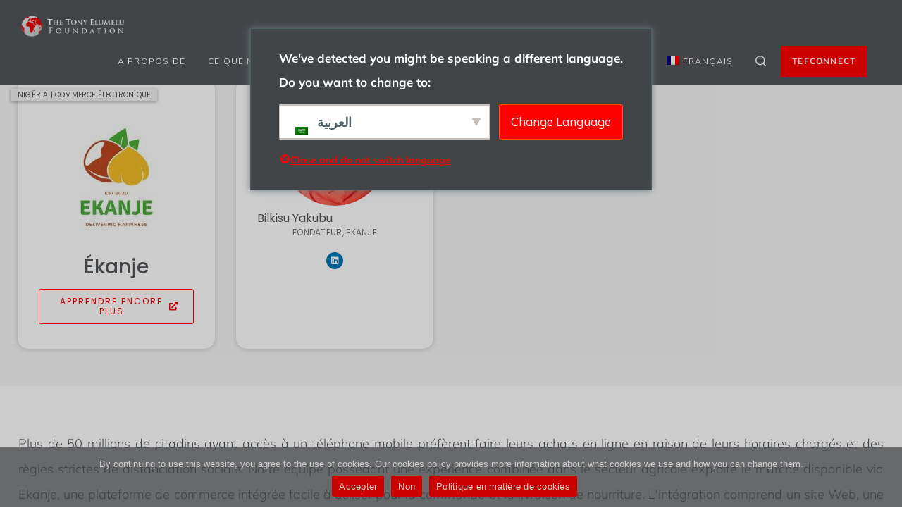

--- FILE ---
content_type: text/html; charset=UTF-8
request_url: https://www.tonyelumelufoundation.org/wp-content/plugins/translatepress-multilingual/includes/trp-ajax.php
body_size: 67
content:
[{"type":"regular","group":"dynamicstrings","translationsArray":{"fr_FR":{"translated":"\u00ad","status":"1","editedTranslation":"\u00ad"}},"original":"\u00ad"}]

--- FILE ---
content_type: text/css
request_url: https://www.tonyelumelufoundation.org/wp-content/uploads/elementor/css/post-20715.css?ver=1768303488
body_size: 1702
content:
.elementor-20715 .elementor-element.elementor-element-a54d3d5{--spacer-size:20px;}.elementor-20715 .elementor-element.elementor-element-e876b3d:not(.elementor-motion-effects-element-type-background), .elementor-20715 .elementor-element.elementor-element-e876b3d > .elementor-motion-effects-container > .elementor-motion-effects-layer{background-color:var( --e-global-color-7295d81 );}.elementor-20715 .elementor-element.elementor-element-e876b3d{transition:background 0.3s, border 0.3s, border-radius 0.3s, box-shadow 0.3s;padding:02% 0% 02% 0%;}.elementor-20715 .elementor-element.elementor-element-e876b3d > .elementor-background-overlay{transition:background 0.3s, border-radius 0.3s, opacity 0.3s;}.elementor-20715 .elementor-element.elementor-element-8a702b6{margin-top:18px;margin-bottom:18px;}.elementor-20715 .elementor-element.elementor-element-7f1e124:not(.elementor-motion-effects-element-type-background) > .elementor-widget-wrap, .elementor-20715 .elementor-element.elementor-element-7f1e124 > .elementor-widget-wrap > .elementor-motion-effects-container > .elementor-motion-effects-layer{background-color:var( --e-global-color-21ceb387 );}.elementor-20715 .elementor-element.elementor-element-7f1e124 > .elementor-widget-wrap > .elementor-widget:not(.elementor-widget__width-auto):not(.elementor-widget__width-initial):not(:last-child):not(.elementor-absolute){margin-bottom:10px;}.elementor-20715 .elementor-element.elementor-element-7f1e124 > .elementor-element-populated, .elementor-20715 .elementor-element.elementor-element-7f1e124 > .elementor-element-populated > .elementor-background-overlay, .elementor-20715 .elementor-element.elementor-element-7f1e124 > .elementor-background-slideshow{border-radius:15px 15px 15px 15px;}.elementor-20715 .elementor-element.elementor-element-7f1e124 > .elementor-element-populated{box-shadow:0px 1px 8px 0px rgba(0, 0, 0, 0.17);transition:background 0.3s, border 0.3s, border-radius 0.3s, box-shadow 0.3s;margin:0px 15px 0px 15px;--e-column-margin-right:15px;--e-column-margin-left:15px;padding:30px 30px 30px 30px;}.elementor-20715 .elementor-element.elementor-element-7f1e124 > .elementor-element-populated > .elementor-background-overlay{transition:background 0.3s, border-radius 0.3s, opacity 0.3s;}.elementor-widget-heading .elementor-heading-title{font-family:var( --e-global-typography-primary-font-family ), Sans-serif;font-weight:var( --e-global-typography-primary-font-weight );text-transform:var( --e-global-typography-primary-text-transform );color:var( --e-global-color-primary );}.elementor-20715 .elementor-element.elementor-element-949970c{width:auto;max-width:auto;top:14px;}.elementor-20715 .elementor-element.elementor-element-949970c > .elementor-widget-container{background-color:#F0F0F0DE;margin:0px 0px 12px 0px;padding:4px 10px 4px 10px;border-radius:1px 1px 1px 1px;box-shadow:0px 1px 4px 0px rgba(0, 0, 0, 0.32);}body:not(.rtl) .elementor-20715 .elementor-element.elementor-element-949970c{left:-10px;}body.rtl .elementor-20715 .elementor-element.elementor-element-949970c{right:-10px;}.elementor-20715 .elementor-element.elementor-element-949970c .elementor-heading-title{font-family:"Poppins", Sans-serif;font-size:10px;font-weight:normal;text-transform:uppercase;font-style:normal;letter-spacing:0.2px;color:var( --e-global-color-secondary );}.elementor-widget-image .widget-image-caption{color:var( --e-global-color-text );font-family:var( --e-global-typography-text-font-family ), Sans-serif;font-size:var( --e-global-typography-text-font-size );font-weight:var( --e-global-typography-text-font-weight );}.elementor-20715 .elementor-element.elementor-element-7fda272{text-align:center;}.elementor-20715 .elementor-element.elementor-element-95b530f > .elementor-widget-container{padding:10px 0px 0px 0px;}.elementor-20715 .elementor-element.elementor-element-95b530f{text-align:center;}.elementor-20715 .elementor-element.elementor-element-95b530f .elementor-heading-title{font-family:"Poppins", Sans-serif;font-size:28px;font-weight:500;text-transform:none;line-height:1.2em;color:var( --e-global-color-text );}.elementor-widget-button .elementor-button{background-color:var( --e-global-color-accent );font-family:var( --e-global-typography-accent-font-family ), Sans-serif;font-weight:var( --e-global-typography-accent-font-weight );}.elementor-20715 .elementor-element.elementor-element-012a57d .elementor-button{background-color:#53565A03;font-family:"Poppins", Sans-serif;font-size:12px;font-weight:400;text-transform:uppercase;line-height:1.2em;letter-spacing:2px;fill:var( --e-global-color-accent );color:var( --e-global-color-accent );border-style:solid;border-width:1px 1px 1px 1px;border-color:var( --e-global-color-primary );border-radius:3px 3px 3px 3px;padding:10px 20px 10px 20px;}.elementor-20715 .elementor-element.elementor-element-012a57d .elementor-button:hover, .elementor-20715 .elementor-element.elementor-element-012a57d .elementor-button:focus{background-color:var( --e-global-color-primary );color:var( --e-global-color-21ceb387 );border-color:var( --e-global-color-primary );}.elementor-20715 .elementor-element.elementor-element-012a57d > .elementor-widget-container{margin:5px 0px 5px 0px;}.elementor-20715 .elementor-element.elementor-element-012a57d .elementor-button-content-wrapper{flex-direction:row-reverse;}.elementor-20715 .elementor-element.elementor-element-012a57d .elementor-button:hover svg, .elementor-20715 .elementor-element.elementor-element-012a57d .elementor-button:focus svg{fill:var( --e-global-color-21ceb387 );}.elementor-20715 .elementor-element.elementor-element-1008590:not(.elementor-motion-effects-element-type-background) > .elementor-widget-wrap, .elementor-20715 .elementor-element.elementor-element-1008590 > .elementor-widget-wrap > .elementor-motion-effects-container > .elementor-motion-effects-layer{background-color:var( --e-global-color-21ceb387 );}.elementor-20715 .elementor-element.elementor-element-1008590 > .elementor-widget-wrap > .elementor-widget:not(.elementor-widget__width-auto):not(.elementor-widget__width-initial):not(:last-child):not(.elementor-absolute){margin-bottom:10px;}.elementor-20715 .elementor-element.elementor-element-1008590 > .elementor-element-populated, .elementor-20715 .elementor-element.elementor-element-1008590 > .elementor-element-populated > .elementor-background-overlay, .elementor-20715 .elementor-element.elementor-element-1008590 > .elementor-background-slideshow{border-radius:15px 15px 15px 15px;}.elementor-20715 .elementor-element.elementor-element-1008590 > .elementor-element-populated{box-shadow:0px 1px 8px 0px rgba(0, 0, 0, 0.17);transition:background 0.3s, border 0.3s, border-radius 0.3s, box-shadow 0.3s;margin:0px 15px 0px 15px;--e-column-margin-right:15px;--e-column-margin-left:15px;padding:30px 30px 30px 30px;}.elementor-20715 .elementor-element.elementor-element-1008590 > .elementor-element-populated > .elementor-background-overlay{transition:background 0.3s, border-radius 0.3s, opacity 0.3s;}.elementor-20715 .elementor-element.elementor-element-4e1e5eb{text-align:center;}.elementor-20715 .elementor-element.elementor-element-4e1e5eb img{border-radius:999px 999px 999px 999px;}.elementor-20715 .elementor-element.elementor-element-5604a41{text-align:center;}.elementor-20715 .elementor-element.elementor-element-5604a41 .elementor-heading-title{font-family:"Poppins", Sans-serif;font-size:16px;font-weight:normal;text-transform:capitalize;color:var( --e-global-color-text );}.elementor-20715 .elementor-element.elementor-element-f32edbd > .elementor-widget-container{margin:-5px 40px 0px 40px;}.elementor-20715 .elementor-element.elementor-element-f32edbd{text-align:center;}.elementor-20715 .elementor-element.elementor-element-f32edbd .elementor-heading-title{font-family:"Poppins", Sans-serif;font-size:12px;font-weight:normal;text-transform:uppercase;line-height:1.2em;letter-spacing:0.3px;color:var( --e-global-color-4d4267b );}.elementor-20715 .elementor-element.elementor-element-b21b4c2{--grid-template-columns:repeat(0, auto);--icon-size:12px;--grid-column-gap:7px;--grid-row-gap:0px;}.elementor-20715 .elementor-element.elementor-element-b21b4c2 .elementor-widget-container{text-align:center;}.elementor-20715 .elementor-element.elementor-element-b21b4c2 > .elementor-widget-container{margin:5px 0px 5px 0px;}.elementor-20715 .elementor-element.elementor-element-fe9b417 > .elementor-element-populated{transition:background 0.3s, border 0.3s, border-radius 0.3s, box-shadow 0.3s;}.elementor-20715 .elementor-element.elementor-element-fe9b417 > .elementor-element-populated > .elementor-background-overlay{transition:background 0.3s, border-radius 0.3s, opacity 0.3s;}.elementor-20715 .elementor-element.elementor-element-be94b68 > .elementor-widget-container{border-radius:3px 3px 3px 3px;}.elementor-20715 .elementor-element.elementor-element-be94b68 .elementor-wrapper{--video-aspect-ratio:1.77777;}.elementor-20715 .elementor-element.elementor-element-e6ad75b{transition:background 0.3s, border 0.3s, border-radius 0.3s, box-shadow 0.3s;margin-top:2%;margin-bottom:2%;padding:20px 6px 20px 6px;}.elementor-20715 .elementor-element.elementor-element-e6ad75b > .elementor-background-overlay{transition:background 0.3s, border-radius 0.3s, opacity 0.3s;}.elementor-20715 .elementor-element.elementor-element-ad721f5 > .elementor-element-populated >  .elementor-background-overlay{opacity:1;}.elementor-20715 .elementor-element.elementor-element-ad721f5 > .elementor-element-populated{transition:background 0.3s, border 0.3s, border-radius 0.3s, box-shadow 0.3s;}.elementor-20715 .elementor-element.elementor-element-ad721f5 > .elementor-element-populated > .elementor-background-overlay{transition:background 0.3s, border-radius 0.3s, opacity 0.3s;}.elementor-widget-text-editor{font-family:var( --e-global-typography-text-font-family ), Sans-serif;font-size:var( --e-global-typography-text-font-size );font-weight:var( --e-global-typography-text-font-weight );color:var( --e-global-color-text );}.elementor-widget-text-editor.elementor-drop-cap-view-stacked .elementor-drop-cap{background-color:var( --e-global-color-primary );}.elementor-widget-text-editor.elementor-drop-cap-view-framed .elementor-drop-cap, .elementor-widget-text-editor.elementor-drop-cap-view-default .elementor-drop-cap{color:var( --e-global-color-primary );border-color:var( --e-global-color-primary );}.elementor-20715 .elementor-element.elementor-element-ab7800c:not(.elementor-motion-effects-element-type-background), .elementor-20715 .elementor-element.elementor-element-ab7800c > .elementor-motion-effects-container > .elementor-motion-effects-layer{background-color:var( --e-global-color-7295d81 );}.elementor-20715 .elementor-element.elementor-element-ab7800c > .elementor-container{min-height:15vh;}.elementor-20715 .elementor-element.elementor-element-ab7800c{transition:background 0.3s, border 0.3s, border-radius 0.3s, box-shadow 0.3s;}.elementor-20715 .elementor-element.elementor-element-ab7800c > .elementor-background-overlay{transition:background 0.3s, border-radius 0.3s, opacity 0.3s;}.elementor-20715 .elementor-element.elementor-element-e3f2f65.elementor-column > .elementor-widget-wrap{justify-content:center;}.elementor-20715 .elementor-element.elementor-element-e3f2f65 > .elementor-element-populated >  .elementor-background-overlay{opacity:1;}.elementor-20715 .elementor-element.elementor-element-e3f2f65 > .elementor-element-populated{transition:background 0.3s, border 0.3s, border-radius 0.3s, box-shadow 0.3s;}.elementor-20715 .elementor-element.elementor-element-e3f2f65 > .elementor-element-populated > .elementor-background-overlay{transition:background 0.3s, border-radius 0.3s, opacity 0.3s;}.elementor-20715 .elementor-element.elementor-element-88f8d58 .elementor-button{background-color:#53565A03;font-family:"Poppins", Sans-serif;font-size:14px;font-weight:500;text-transform:uppercase;line-height:1.2em;letter-spacing:2px;fill:var( --e-global-color-accent );color:var( --e-global-color-accent );border-style:solid;border-width:1px 1px 1px 1px;border-color:var( --e-global-color-primary );border-radius:3px 3px 3px 3px;padding:10px 20px 10px 20px;}.elementor-20715 .elementor-element.elementor-element-88f8d58 .elementor-button:hover, .elementor-20715 .elementor-element.elementor-element-88f8d58 .elementor-button:focus{background-color:var( --e-global-color-primary );color:var( --e-global-color-21ceb387 );border-color:var( --e-global-color-primary );}.elementor-20715 .elementor-element.elementor-element-88f8d58{width:auto;max-width:auto;}.elementor-20715 .elementor-element.elementor-element-88f8d58 > .elementor-widget-container{margin:5px 30px 5px 0px;}.elementor-20715 .elementor-element.elementor-element-88f8d58 .elementor-button-content-wrapper{flex-direction:row;}.elementor-20715 .elementor-element.elementor-element-88f8d58 .elementor-button:hover svg, .elementor-20715 .elementor-element.elementor-element-88f8d58 .elementor-button:focus svg{fill:var( --e-global-color-21ceb387 );}.elementor-20715 .elementor-element.elementor-element-4cee8e4 .elementor-button{background-color:#53565A03;font-family:"Poppins", Sans-serif;font-size:14px;font-weight:500;text-transform:uppercase;line-height:1.2em;letter-spacing:2px;fill:var( --e-global-color-accent );color:var( --e-global-color-accent );border-style:solid;border-width:1px 1px 1px 1px;border-color:var( --e-global-color-primary );border-radius:3px 3px 3px 3px;padding:10px 20px 10px 20px;}.elementor-20715 .elementor-element.elementor-element-4cee8e4 .elementor-button:hover, .elementor-20715 .elementor-element.elementor-element-4cee8e4 .elementor-button:focus{background-color:var( --e-global-color-primary );color:var( --e-global-color-21ceb387 );border-color:var( --e-global-color-primary );}.elementor-20715 .elementor-element.elementor-element-4cee8e4{width:auto;max-width:auto;}.elementor-20715 .elementor-element.elementor-element-4cee8e4 > .elementor-widget-container{margin:5px 0px 5px 0px;}.elementor-20715 .elementor-element.elementor-element-4cee8e4 .elementor-button-content-wrapper{flex-direction:row;}.elementor-20715 .elementor-element.elementor-element-4cee8e4 .elementor-button:hover svg, .elementor-20715 .elementor-element.elementor-element-4cee8e4 .elementor-button:focus svg{fill:var( --e-global-color-21ceb387 );}@media(max-width:1024px){.elementor-widget-image .widget-image-caption{font-size:var( --e-global-typography-text-font-size );}.elementor-widget-text-editor{font-size:var( --e-global-typography-text-font-size );}}@media(max-width:767px){.elementor-20715 .elementor-element.elementor-element-8a702b6{padding:10px 10px 10px 10px;}.elementor-20715 .elementor-element.elementor-element-7f1e124 > .elementor-element-populated{margin:0px 0px 20px 0px;--e-column-margin-right:0px;--e-column-margin-left:0px;padding:15px 15px 15px 15px;}.elementor-widget-image .widget-image-caption{font-size:var( --e-global-typography-text-font-size );}.elementor-20715 .elementor-element.elementor-element-012a57d > .elementor-widget-container{padding:3% 0% 0% 0%;}.elementor-20715 .elementor-element.elementor-element-012a57d .elementor-button{font-size:12px;}.elementor-20715 .elementor-element.elementor-element-1008590 > .elementor-element-populated{margin:0px 0px 0px 0px;--e-column-margin-right:0px;--e-column-margin-left:0px;padding:15px 15px 15px 15px;}.elementor-20715 .elementor-element.elementor-element-a5c29fd{padding:0px 0px 25px 0px;}.elementor-widget-text-editor{font-size:var( --e-global-typography-text-font-size );}.elementor-20715 .elementor-element.elementor-element-88f8d58 > .elementor-widget-container{padding:3% 0% 0% 0%;}.elementor-20715 .elementor-element.elementor-element-88f8d58 .elementor-button{font-size:12px;}.elementor-20715 .elementor-element.elementor-element-4cee8e4 > .elementor-widget-container{padding:3% 0% 0% 0%;}.elementor-20715 .elementor-element.elementor-element-4cee8e4 .elementor-button{font-size:12px;}}

--- FILE ---
content_type: text/css
request_url: https://www.tonyelumelufoundation.org/wp-content/plugins/team-press/css/glightbox.css?ver=6.7.2
body_size: 5365
content:
.glightbox-container {
  width: 100%;
  height: 100%;
  position: fixed;
  top: 0;
  left: 0;
  z-index: 99999 !important;
  overflow: hidden;
  overflow-scrolling: touch;
}

.glightbox-container.inactive {
  display: none;
}

.glightbox-container .gcontainer {
  position: relative;
  width: 100%;
  height: 100%;
  z-index: 9999;
}

.glightbox-container .gslider {
  -webkit-transition: -webkit-transform .4s ease;
  transition: -webkit-transform .4s ease;
  transition: transform .4s ease;
  transition: transform .4s ease, -webkit-transform .4s ease;
  height: 100%;
  left: 0;
  top: 0;
  width: 100%;
  position: absolute;
}

.glightbox-container .gslide {
  height: 100%;
  width: 100%;
  position: absolute;
  display: block;
  display: -webkit-box;
  display: -ms-flexbox;
  display: flex;
  -webkit-box-align: center;
  -ms-flex-align: center;
  align-items: center;
  -webkit-box-pack: center;
  -ms-flex-pack: center;
  justify-content: center;
  opacity: 0;
  -webkit-user-select: none;
  -moz-user-select: none;
  -ms-user-select: none;
  user-select: none;
}

.glightbox-container .gslide.current {
  opacity: 1;
  z-index: 99999;
}

.glightbox-container .gslide.prev {
  opacity: 1;
  z-index: 9999;
}

.glightbox-container .gslide-inner-content {
  width: 100%;
  display: -webkit-box;
  display: -ms-flexbox;
  display: flex;
  -webkit-box-align: center;
  -ms-flex-align: center;
  align-items: center;
  -webkit-box-pack: center;
  -ms-flex-pack: center;
  justify-content: center;
}

.glightbox-container .ginner-container {
  width: auto;
  display: -webkit-box;
  display: -ms-flexbox;
  display: flex;
  -webkit-box-pack: center;
  -ms-flex-pack: center;
  justify-content: center;
  -webkit-box-orient: vertical;
  -webkit-box-direction: normal;
  -ms-flex-direction: column;
  flex-direction: column;
  max-width: 100%;
}

.glightbox-container .ginner-container.desc-bottom,
        .glightbox-container .ginner-container.desc-top {
  -webkit-box-orient: vertical;
  -webkit-box-direction: normal;
  -ms-flex-direction: column;
  flex-direction: column;
}

.glightbox-container .ginner-container.desc-left,
        .glightbox-container .ginner-container.desc-right {
  max-width: 100% !important;
}

.gslide iframe,
    .gslide video {
  width: 100vw;
  max-width: 100vw;
  min-width: 100vw;
  outline: none !important;
  border: none;
  min-height: 165px;
  -webkit-overflow-scrolling: touch;
  overflow-scrolling: touch;
  -ms-touch-action: auto;
  touch-action: auto;
}

.gslide-image {
  -webkit-box-align: center;
  -ms-flex-align: center;
  align-items: center;
}

.gslide-image img {
  max-height: 100vh;
  display: block;
  max-width: 100%;
  margin: 0;
  padding: 0;
  float: none;
  outline: none;
  border: none;
  -webkit-user-select: none;
  -moz-user-select: none;
  -ms-user-select: none;
  user-select: none;
  width: auto;
  width: initial;
}

.gslide-video {
  width: 100%;
  height: auto;
  min-width: 100%;
  max-width: 100%;
  min-height: auto;
  max-height: auto;
  position: relative;
}

.gslide-video:before {
  content: '';
  display: block;
  position: absolute;
  width: 100%;
  height: 100%;
  background: rgba(255, 0, 0, .34);
  display: none;
}

.gslide-video.playing:before {
  display: none;
}

.gslide-video .jw-media,
    .gslide-video .jw-video {
  position: relative !important;
}

.gslide-video .jwplayer {
  max-width: 100vw;
  width: 100vh;
  height: auto !important;
}

.gslide-video .jwplayer,
    .gslide-video .box-emboss {
  outline: none !important;
  -webkit-box-shadow: none !important;
  box-shadow: none !important;
  border: none !important;
}

.gslide-video .jwplayer .btnd:active,
        .gslide-video .jwplayer .btnd:focus,
        .gslide-video .jwplayer .btnd.active,
        .gslide-video .box-emboss .btnd:active,
        .gslide-video .box-emboss .btnd:focus,
        .gslide-video .box-emboss .btnd.active {
  background-image: none;
  outline: 0;
  -webkit-box-shadow: none;
  box-shadow: none;
}

.gslide-video object {
  position: absolute;
  top: 0;
  left: 0;
}

.gslide-inline {
  background: #fff;
  padding: 20px;
  text-align: left;
  max-height: 62vh;
  overflow: auto;
}

.ginlined-content {
  overflow: auto;
  display: block !important;
  opacity: 1;
}

.gslide-external {
  display: -webkit-box;
  display: -ms-flexbox;
  display: flex;
  width: 100%;
  min-width: 100%;
  background: #fff;
  padding: 0;
  overflow: auto;
  max-height: 62vh;
}

.gslide-media {
  display: block;
  width: auto;
}

.gslide-description.left-position,
    .gslide-description.right-position {
  padding: 30px;
  background: #fff;
  max-width: 300px;
  min-width: 190px;
}

.gslide-description .bottom-position,
    .gslide-description .top-position {
  padding: 30px;
  background: #fff;
  width: 100%;
  display: inline-block;
  min-width: 190px;
}

.gslide-description.description-left,
    .gslide-description.description-right {
  max-width: 100%;
}

.gslide-description p {
  margin-bottom: 12px;
}

.gslide-description p::last-child {
  margin-bottom: 0;
}

/*
 * Description for mobiles
 * something like facebook does the description
 * for the photos
*/

.glightbox-mobile .glightbox-container .gslide-description {
  background: transparent;
  position: absolute;
  /*bottom: 15px;*/
  padding: 19px 11px;
  max-width: 100vw !important;
  -webkit-box-ordinal-group: 3 !important;
  -ms-flex-order: 2 !important;
  order: 2 !important;
  /*max-height: 78vh;*/
  /*overflow: auto !important;*/
  background: -webkit-gradient(linear, left top, left bottom, from(rgba(0, 0, 0, 0)), to(rgba(0, 0, 0, .75)));
  background: linear-gradient(to bottom, rgba(0, 0, 0, 0) 0%, rgba(0, 0, 0, .75) 100%);
  -webkit-transition: opacity .3s linear;
  transition: opacity .3s linear;
}

.glightbox-mobile .glightbox-container .gslide-title {
  color: #fff;
  font-size: 1em;
}

.glightbox-mobile .glightbox-container .gslide-desc {
  color: #a1a1a1;
}

.glightbox-mobile .glightbox-container .gslide-desc a {
  color: #fff;
  font-weight: bold;
}

.glightbox-mobile .glightbox-container .gslide-desc .desc-more {
  color: #fff;
  opacity: .4;
}

.gdesc-open .gslide-media {
  -webkit-transition: opacity .5s ease;
  transition: opacity .5s ease;
  opacity: .4;
}

.gdesc-open .gslide-description {
  padding-bottom: 30px;
}

.gdesc-closed .gslide-media {
  -webkit-transition: opacity .5s ease;
  transition: opacity .5s ease;
  opacity: 1;
}

.greset {
  -webkit-transition: all .5s ease;
  transition: all .5s ease;
}

.glightbox-desc {
  display: none;
}

.glightbox-open {
  overflow: hidden;
  -webkit-overflow-scrolling: touch;
  -ms-touch-action: auto;
  touch-action: auto;
  height: auto;
}

.gloader {
  height: 25px;
  width: 25px;
  -webkit-animation: lightboxLoader .8s infinite linear;
  animation: lightboxLoader .8s infinite linear;
  border: 2px solid #fff;
  border-right-color: transparent;
  border-radius: 50%;
  position: absolute;
  display: block;
  z-index: 9999;
  left: 0;
  right: 0;
  margin: 0 auto;
  top: 47%;
}

.goverlay {
  width: 100%;
  height: 100%;
  position: fixed;
  top: 0;
  left: 0;
  background: #000;
}

.gprev,
.gnext,
.gclose {
  background-repeat: no-repeat;
  z-index: 99999;
  cursor: pointer;
  width: 26px;
  height: 44px;
  display: block;
  background-position: 0 0;
}

.gprev.disabled,
.gnext.disabled,
.gclose.disabled {
  opacity: .1;
}

.gprev .garrow,
.gnext .garrow,
.gclose .garrow {
  stroke: #fff;
}

iframe.wait-autoplay {
  opacity: 0;
}

.glightbox-closing .gnext,
    .glightbox-closing .gprev,
    .glightbox-closing .gclose {
  opacity: 0 !important;
}

/*Skin */

.glightbox-clean .gslide-description {
  background: #fff;
  padding: 22px 20px;
}
div#glightbox-body.exteam-lb {font-family: 'Source Sans Pro', sans-serif;}
.glightbox-clean .gslide-title {
  font-size: 1em;
  font-weight: normal;
  font-family: inherit;
  color: #000;
  margin-bottom: 19px;
  line-height: 1.4em;
}

.glightbox-clean .gslide-desc {
  font-size: 0.86em;
  margin-bottom: 0;
  font-family: inherit;
  line-height: 1.4em;
}

.glightbox-clean .gslide-video {
  background: #000;
}

.glightbox-clean .gprev,
    .glightbox-clean .gnext,
    .glightbox-clean .gclose {
  background-image: url('[data-uri]');
}

.glightbox-clean .gprev {
  background-color: rgba(0, 0, 0, .08);
  background-position: 4px 5px;
  position: absolute;
  top: -100%;
  left: 30px;
  width: 38px;
  height: 56px;
}

.glightbox-clean .gnext {
  background-color: rgba(0, 0, 0, .08);
  background-position: -27px 5px;
  position: absolute;
  top: -100%;
  right: 30px;
  width: 38px;
  height: 56px;
}

.glightbox-clean .gclose {
  background-color: rgba(0, 0, 0, .08);
  width: 35px;
  height: 35px;
  top: 15px;
  right: 10px;
  position: absolute;
  opacity: .7;
  background-position: -59px 2px;
}

.glightbox-clean .gclose:hover {
  opacity: 1;
}

/*CSS Animations*/

.gfadeIn {
  -webkit-animation: gfadeIn .5s ease;
  animation: gfadeIn .5s ease;
}

.gfadeOut {
  -webkit-animation: gfadeOut .5s ease;
  animation: gfadeOut .5s ease;
}

.gslideOutLeft {
  -webkit-animation: gslideOutLeft .3s ease;
  animation: gslideOutLeft .3s ease;
}

.gslideInLeft {
  -webkit-animation: gslideInLeft .3s ease;
  animation: gslideInLeft .3s ease;
}

.gslideOutRight {
  -webkit-animation: gslideOutRight .3s ease;
  animation: gslideOutRight .3s ease;
}

.gslideInRight {
  -webkit-animation: gslideInRight .3s ease;
  animation: gslideInRight .3s ease;
}

.gzoomIn {
  -webkit-animation: gzoomIn .5s ease;
  animation: gzoomIn .5s ease;
}

.gzoomOut {
  -webkit-animation: gzoomOut .5s ease;
  animation: gzoomOut .5s ease;
}

@-webkit-keyframes lightboxLoader {
  0% {
    -webkit-transform: rotate(0deg);
    transform: rotate(0deg);
  }
  100% {
    -webkit-transform: rotate(360deg);
    transform: rotate(360deg);
  }
}

@keyframes lightboxLoader {
  0% {
    -webkit-transform: rotate(0deg);
    transform: rotate(0deg);
  }
  100% {
    -webkit-transform: rotate(360deg);
    transform: rotate(360deg);
  }
}

@-webkit-keyframes gfadeIn {
  from {
    opacity: 0;
  }
  to {
    opacity: 1;
  }
}

@keyframes gfadeIn {
  from {
    opacity: 0;
  }
  to {
    opacity: 1;
  }
}

@-webkit-keyframes gfadeOut {
  from {
    opacity: 1;
  }
  to {
    opacity: 0;
  }
}

@keyframes gfadeOut {
  from {
    opacity: 1;
  }
  to {
    opacity: 0;
  }
}

@-webkit-keyframes gslideInLeft {
  from {
    opacity: 0;
    -webkit-transform: translate3d(-60%, 0, 0);
    transform: translate3d(-60%, 0, 0);
  }
  to {
    visibility: visible;
    -webkit-transform: translate3d( 0, 0, 0);
    transform: translate3d( 0, 0, 0);
    opacity: 1;
  }
}

@keyframes gslideInLeft {
  from {
    opacity: 0;
    -webkit-transform: translate3d(-60%, 0, 0);
    transform: translate3d(-60%, 0, 0);
  }
  to {
    visibility: visible;
    -webkit-transform: translate3d( 0, 0, 0);
    transform: translate3d( 0, 0, 0);
    opacity: 1;
  }
}

@-webkit-keyframes gslideOutLeft {
  from {
    opacity: 1;
    visibility: visible;
    -webkit-transform: translate3d(0, 0, 0);
    transform: translate3d(0, 0, 0);
  }
  to {
    -webkit-transform: translate3d(-60%, 0, 0);
    transform: translate3d(-60%, 0, 0);
    opacity: 0;
    visibility: hidden;
  }
}

@keyframes gslideOutLeft {
  from {
    opacity: 1;
    visibility: visible;
    -webkit-transform: translate3d(0, 0, 0);
    transform: translate3d(0, 0, 0);
  }
  to {
    -webkit-transform: translate3d(-60%, 0, 0);
    transform: translate3d(-60%, 0, 0);
    opacity: 0;
    visibility: hidden;
  }
}

@-webkit-keyframes gslideInRight {
  from {
    opacity: 0;
    visibility: visible;
    -webkit-transform: translate3d(60%, 0, 0);
    transform: translate3d(60%, 0, 0);
  }
  to {
    -webkit-transform: translate3d(0, 0, 0);
    transform: translate3d(0, 0, 0);
    opacity: 1;
  }
}

@keyframes gslideInRight {
  from {
    opacity: 0;
    visibility: visible;
    -webkit-transform: translate3d(60%, 0, 0);
    transform: translate3d(60%, 0, 0);
  }
  to {
    -webkit-transform: translate3d(0, 0, 0);
    transform: translate3d(0, 0, 0);
    opacity: 1;
  }
}

@-webkit-keyframes gslideOutRight {
  from {
    opacity: 1;
    visibility: visible;
    -webkit-transform: translate3d(0, 0, 0);
    transform: translate3d(0, 0, 0);
  }
  to {
    -webkit-transform: translate3d(60%, 0, 0);
    transform: translate3d(60%, 0, 0);
    opacity: 0;
  }
}

@keyframes gslideOutRight {
  from {
    opacity: 1;
    visibility: visible;
    -webkit-transform: translate3d(0, 0, 0);
    transform: translate3d(0, 0, 0);
  }
  to {
    -webkit-transform: translate3d(60%, 0, 0);
    transform: translate3d(60%, 0, 0);
    opacity: 0;
  }
}

@-webkit-keyframes gzoomIn {
  from {
    opacity: 0;
    -webkit-transform: scale3d(.3, .3, .3);
    transform: scale3d(.3, .3, .3);
  }
  to {
    opacity: 1;
  }
}

@keyframes gzoomIn {
  from {
    opacity: 0;
    -webkit-transform: scale3d(.3, .3, .3);
    transform: scale3d(.3, .3, .3);
  }
  to {
    opacity: 1;
  }
}

@-webkit-keyframes gzoomOut {
  from {
    opacity: 1;
  }
  50% {
    opacity: 0;
    -webkit-transform: scale3d(.3, .3, .3);
    transform: scale3d(.3, .3, .3);
  }
  to {
    opacity: 0;
  }
}

@keyframes gzoomOut {
  from {
    opacity: 1;
  }
  50% {
    opacity: 0;
    -webkit-transform: scale3d(.3, .3, .3);
    transform: scale3d(.3, .3, .3);
  }
  to {
    opacity: 0;
  }
}

@media (min-width: 25em) {
  .gslide iframe,
    .gslide video {
    min-width: 0;
  }
}

@media (min-width: 48em) {
  .glightbox-container .ginner-container {
    -webkit-box-orient: horizontal;
    -webkit-box-direction: normal;
    -ms-flex-direction: row;
    flex-direction: row;
  }
  .glightbox-container .ginner-container.desc-left .gslide-description,
.glightbox-container .ginner-container.desc-top .gslide-description {
    -webkit-box-ordinal-group: 1;
    -ms-flex-order: 0;
    order: 0;
  }
  .glightbox-container .ginner-container.desc-left .gslide-media,
.glightbox-container .ginner-container.desc-top .gslide-media {
    -webkit-box-ordinal-group: 2;
    -ms-flex-order: 1;
    order: 1;
  }
  .gslide-image img {
    width: auto;
    width: initial;
    max-height: 97vh;
  }
  .gslide-video {
    display: -webkit-box;
    display: -ms-flexbox;
    display: flex;
    min-height: 100px;
    height: 100%;
    max-height: 95vh !important;
  }
  .gslide-inline {
    max-height: 95vh;
  }
  .gslide-external {
    max-height: 95vh;
  }
  .gslide-media {
    display: block;
    display: -webkit-inline-box;
    display: -ms-inline-flexbox;
    display: inline-flex;
    -webkit-box-pack: center;
    -ms-flex-pack: center;
    justify-content: center;
  }
  .gslide-description.description-left,
    .gslide-description.description-right {
    max-width: 275px;
  }
  .goverlay {
    background: rgba(0, 0, 0, .92);
  }
  .glightbox-clean .ginner-container {
    -webkit-box-shadow: 1px 2px 9px 0px rgba(0, 0, 0, .65);
    box-shadow: 1px 2px 9px 0px rgba(0, 0, 0, .65);
  }
  .glightbox-clean .gprev {
    top: 45%;
  }
  .glightbox-clean .gnext {
    top: 45%;
  }
}

@media (min-width: 62em) {
  .glightbox-clean .gclose {
    right: 20px;
  }
}
/*-- Custom By extheme--*/
.exteam-lb .gslide-inner-content {
  width: 80%;
  max-height: 85%;
}
.exteam-lb .ginner-container{ overflow:hidden; max-height: 80vh;}
.exteam-lb {color: #101010}
.exteam-lb .gslide-description.description-right h3{
  text-transform: uppercase;
  font-size: 20px;
  font-weight: 400;
  line-height: 24px;
  margin: 3px 0;
}
.exteam-lb .gslide-description.description-right h3 a{
  color: #00BCD4;
  box-shadow: none;
}
.exteam-lb .gslide-description.description-right p{
  font-size: 13px;
  margin: 10px 0px;
  line-height: 1.6;
}
.exteam-lb .gslide-description.description-right h5{
  font-weight: 400;
  margin: 0;
  font-size: 13px;
  text-transform: initial;
  color: #888;
  letter-spacing: 1px;
  margin-top: 3px;
  display: inline-block;
  margin-right: 15px;
  border-right: 2px solid #ddd;
  padding-right: 15px;
  line-height: 1.1;
}
.exteam-lb .gslide-description.description-right h5:last-of-type {border: 0;}
.exteam-lb .gslide-description.description-right h5 a{color: inherit;}
.exteam-lb .gslide-description.description-right h5:first-child{color:inherit;}
.exteam-lb .ex-social-account .teampress-email{display: none;}
.exteam-lb .ex-social-account li a{
  background: none;
  color: inherit;
  border: 1px solid #ddd;
  line-height: 26px;
  transition: all .2s;
}
.exteam-lb .ex-social-account li a:hover {
    background: #00BCD4;
    color: #fff;
    border-color: #00BCD4;
}
.exlightbox{cursor: pointer;}
.exteam-lb.glightbox-clean .gslide-description{
	max-height: calc(80vh - 60px);
    overflow: hidden;
    margin: 30px 0;
	padding:0;
}
.exteam-lb.glightbox-clean .gslide-desc{ margin:0px;}
.exteam-lb .gslide-media {
	display:none;
}
.exteam-lb .gnext {
    background-color: rgba(255, 255, 255, 0.1);
    right: 5%;
    margin-right: -16px;
    margin-top: -28px;
    top: 50%;
}
.exteam-lb .gprev {
    background-color: rgba(255, 255, 255, 0.1);
    left: 5%;
    margin-left: -16px;
    margin-top: -28px;
    top: 50%;
}
.ehd-scroll .nicescroll-cursors{ opacity:0;}
.exteam-lb .ginner-container.desc-right {
    background: #fff;
    padding: 0 10px 0 30px;
    display: block;
}
.exteam-lb.glightbox-container .ginner-container{ display:block;}
.exteam-lb .gslide-description.description-right{ width:100%; max-width:100%; display:inline-block; vertical-align: top; position:relative;}
.exteam-lb .goverlay{ background:#1e1e1e;}
.glightbox-clean .gclose{ background-color:rgba(255, 255, 255, 0.1)}
.exteam-lb .exp-lightbox-meta {
    border-bottom: 2px solid #eee;
    padding-bottom: 10px;
    margin-bottom: 10px;
}
.exteam-lb .ex-social-account{ margin-top:10px;}
.exteam-lb .lb-social{ color:#888; margin-bottom:15px;}
.exteam-lb .lb-social:empty{ display:none;}
.exteam-lb .gslide-description.description-right h5 span{ padding:0; margin:0; margin-right:5px; display:inline-block;}
.glightbox-mobile .glightbox-container .gslide-description{background: transparent;}
.glightbox-mobile .glightbox-container .gslide-desc a{color: inherit;}
.exp-lightbox-info{ padding-right:20px;}
.exp-lightbox-info .lb-image {
    width: 40%;
    display: inline-block;
    float: left;
}
.exp-lightbox-info .lb-info{width:60%;display: inline-block; padding: 0 0 0 30px;}
@media (max-width: 767px){
  .exteam-lb .gslide-description .exp-lightbox-info > div{ width:100%; max-width:100%; display: block; float: left; padding-left:0;}
  .exp-lightbox-info .lb-image{ margin-bottom:15px;}
}

@media all and (-ms-high-contrast: none), (-ms-high-contrast: active) {
  .gslide-image img {
      width: auto;
      width: initial;
      max-height: 400px;
  }
}
@supports (-ms-ime-align: auto) {
  .gslide-image img {
      width: auto;
      width: initial;
      max-height: 400px;
  }
}
.exteam-lb .gslide-inner-content {
    max-width: 1200px;
}
.exp-lightbox-info .lb-image img { max-width: 100%; height: auto; }

--- FILE ---
content_type: text/css
request_url: https://www.tonyelumelufoundation.org/wp-content/themes/disha/style.css?ver=1.9.2
body_size: 18184
content:
/*
	Theme Name: Disha 
	Theme URI: https://disha.ng/wordpress
	Description: Disha - Modern AJAX enabled WooCommerce theme.
	Version: 1.0.0
	License:
	License URI:
	Author: Cregital
	Author URI: https://cregital.com
	Tags: brown, black, gray, orange, tan, white, yellow, light, fluid-layout, responsive-layout, one-column, two-columns, custom-background, custom-colors, custom-header, custom-menu, theme-options, threaded-comments, translation-ready
	Text Domain: disha-framework
	Domain Path: /languages/
*/


/* Table of Contents
---------------------------------------------------------------

	#Reset
	#General
	#Typography
	#Structure
    #Page: Full width
    #Page: Sidebar
	#Top bar
	#Header
    #Header: Menu centered
    #Header: Centered
    #Header: Stacked
    #Header: Stacked centered
	#Mobile menu
	#Widget panel
	#Pagination
	#Blog
	#Blog: Classic
    #Blog: Grid (Packery)
	#Blog: List
	#Blog: No results
	#Blog: Single post
	#Blog: Single post - Password protected
	#Search results
	#Comments
	#Comments: Entries
	#Post/page/editor content
	#Gallery
	#Widgets
	#Contact form 7
	#Page not found
	#Footer

--------------------------------------------------------------- */


/* #Reset
--------------------------------------------------------------- */

a, abbr, acronym, address, applet, article, aside, audio, b, big, blockquote, body, canvas, caption, center, cite, code, dd, del, details, dfn, dialog, div, dl, dt, em, embed, fieldset, figcaption, figure, font, footer, form, h1,h2, h3, h4, h5, h6, header, hgroup, hr, html, i, iframe, img, ins, kbd, label, legend, li, mark, menu, meter, nav, object, ol, output, p, pre, progress, q, rp, rt, ruby, s, samp, section, small, span, strike, strong, sub, summary, sup, table, tbody, td, tfoot, th, thead, time, tr, tt, u, ul, var, video, xmp {
	font-size: 100%;
	margin: 0;
	padding: 0;
	border: 0;
}
html {
	height: 100%;
}
article, aside, details, figcaption, figure, footer, header, hgroup, menu, nav, section { /* Override the default (display: inline) for browsers that do not recognize HTML5 tags. IE8 (and lower) requires a shiv: http://ejohn.org/blog/html5-shiv */
	display: block;
}
b, strong { /* Makes browsers agree. IE + Opera = font-weight: bold. Gecko + WebKit = font-weight: bolder. */
	font-weight: bold;
	font-weight: 900;
}
img {
	font-size: 0;
	color: transparent;
	vertical-align: middle;
	-ms-interpolation-mode: bicubic; /* For IE. http://css-tricks.com/ie-fix-bicubic-scaling-for-images */
}
li { /* For IE6 + IE7: "display: list-item" keeps bullets from disappearing if hasLayout is triggered. */
	display: list-item;
	list-style: none;
}
table {
	border-collapse: collapse;
	border-spacing: 0;
}
th, td, caption {
	font-weight: normal;
	vertical-align: top;
	text-align: left;
}
q {
	quotes: none;
}
q:before, q:after {
	content: '';
	content: none;
}
sub, sup, small {
	font-size: 75%;
}
sub, sup {
	line-height: 0;
	position: relative;
	vertical-align: baseline;
}
sub {
	bottom: -0.25em;
}
sup {
	top: -0.5em;
}
svg { /* For IE9. Without, occasionally draws shapes outside the boundaries of <svg> rectangle. */
	overflow: hidden;
}
p:empty {
	display: none !important;
}


/* #General
--------------------------------------------------------------- */

*, *:after, *:before {
	-webkit-box-sizing: border-box; -moz-box-sizing: border-box; box-sizing: border-box;
	-webkit-font-smoothing: antialiased; font-smoothing: antialiased;
	/*text-rendering: optimizeLegibility;*/
}

/* Transition preload fix */
.dsh-preload * {
	-webkit-transition: none !important; -moz-transition: none !important; -ms-transition: none !important; -o-transition: none !important; transition: none !important;
}

/* Float */
.fl-right {
	float: right;
}
.fl-left {
	float: left;
}

/* Clear fix */
.clear:before,
.clear:after,
.clearfix:before,
.clearfix:after {
    content: " ";
    display: table;
}
.clear:after,
.clearfix:after {
    clear: both;
}
.clear,
.clearfix {
	*zoom: 1;
}

/* Padding control */
.nopad-left {
	padding-left: 0;
}
.nopad-right {
	padding-right: 0;
}
.nopad {
	padding-right: 0;
	padding-left: 0;
}

/* Misc. */
img {
	max-width: 100%;
	height: auto;
	vertical-align: bottom;
}
a {
	text-decoration: none;
	-webkit-transition: color 0.2s ease; transition: color 0.2s ease;
}
a {
	color: #dc9814;
	outline: 0;
}
a:hover {
	color: #282828;
}
.touch a:hover {
	color: inherit;
}
a.dark {
	color: #282828;
}
a.gray,
a.invert-color {
	color: #888;
}
a.dark:hover,
a.gray:hover,
a.invert-color:hover {
	color: #dc9814;
}
.round { -webkit-border-radius: 50%; -moz-border-radius: 50%; border-radius: 50%; }
.dsh-bullet-list { padding-bottom: 20px; }
.dsh-bullet-list li { list-style: disc inside; }
.push-right { float: right; }
.push-left { float: left; }

/* Forms */
input[type="text"],
input[type="password"],
input[type="number"],
input[type="date"], input[type="datetime"], input[type="datetime-local"], input[type="time"], input[type="month"], input[type="week"],
input[type="email"],
input[type="search"],
input[type="tel"],
input[type="url"],
input.input-text,
select,
textarea {
	font-family: inherit;
	line-height: 1.6;
	outline: 0;
	padding: 8px 10px;
	border: 1px solid #e7e7e7;
	-webkit-border-radius: 0; -moz-border-radius: 0; border-radius: 0;
	-webkit-box-shadow: none; -moz-box-shadow: none; box-shadow: none;
	-webkit-appearance: none;
}
input[type="text"]:focus,
input[type="password"]:focus,
input[type="number"]:focus,
input[type="date"]:focus, input[type="datetime"]:focus, input[type="datetime-local"]:focus, input[type="time"]:focus, input[type="month"]:focus, input[type="week"]:focus,
input[type="email"]:focus,
input[type="search"]:focus,
input[type="tel"]:focus,
input[type="url"]:focus,
input.input-text:focus,
select:focus,
textarea:focus {
	outline: 0;
	border-color: #ccc;
}
@media screen and (-webkit-min-device-pixel-ratio:0) { /* Only for "webkit" browsers */
	select {
		background-color: #fff;
		background-image: url("img/select-arrow@2x.gif");
		background-position: 98.5% 50%;
		background-repeat: no-repeat;
		background-size: 8px 4px;
	}
}

/* Forms: Chrome - Input autofill background color */
input:-webkit-autofill {
	-webkit-box-shadow: 0 0 0 1000px white inset;
}

/* Button */
.button,
input[type=submit] {
	display: inline-block;
	font-size: 16px;
	line-height: 16px;
	color: #fff;
	padding: 9px 15px 10px;
	border: 0 none;
	-webkit-border-radius: 0; -moz-border-radius: 0; border-radius: 0;
	text-align: center;
	opacity: 1;
	-webkit-transition: opacity 0.2s ease; -moz-transition: opacity 0.2s ease; -o-transition: opacity 0.2s ease; transition: opacity 0.2s ease;
	background-color: #282828;
}
.button:hover,
input[type=submit]:hover {
	color: #fff;
	opacity: 0.82;
}
.button:active,
.button:focus,
input[type=submit]:active,
input[type=submit]:focus {
	outline: none;
}
.touch .button:hover,
.touch .button:active,
.touch .button:focus,
.touch input[type=submit]:hover,
.touch input[type=submit]:active,
.touch input[type=submit]:focus {
	opacity: 1;
}
.button[disabled],
.button.disabled,
.button.loading {
	cursor: default;
	opacity: 0.82;
	background: #828282;
}
/* Button: Light */
.button.light {
	background: #bababa;
}
/* Button: Border */
.button.border,
.button.border:hover {
    color: #282828;
    opacity: 1;
    background: none;
}
.button.border {
	padding-top: 8px;
    padding-bottom: 9px;
    border: 1px solid #aaa;
}
.button.border:not([disabled]):hover {
	color: #282828;
    border-color: #282828;
}

/* Video embeds ("dsh-wp-video-wrap" container added with filter-hook) */
.dsh-wp-video-wrap {
    position: relative;
    padding-bottom: 56.25%;
    height: 0;
    overflow: hidden;
}
.dsh-wp-video-wrap iframe,
.dsh-wp-video-wrap object,
.dsh-wp-video-wrap embed,
.dsh-wp-video-wrap video {
    position: absolute;
    top: 0;
    left: 0;
    width: 100%;
    height: 100%;
}

/* Loader animation */
.blockUI.blockOverlay:after,
.dsh-loader:after {
	display: block;
	content: " ";
	position: absolute;
	top: 50%;
	right: 50%;
	width: 12px;
	height: 12px;
	margin: -6px -6px 0 0;
	opacity: 1;
	background: #dc9814;
	-webkit-animation-fill-mode: both; animation-fill-mode: both;
	-webkit-animation: dotFade 0.8s infinite; animation: dotFade 0.8s infinite;
	-webkit-border-radius: 50%; -moz-border-radius: 50%; border-radius: 50%;
}
.dsh-loader.dsh-loader-light:after {
	background: #fff;
}
@-webkit-keyframes dotFade { 0% { opacity: 0; } 50% { opacity: 1; } 100% { opacity: 0; } }
@keyframes dotFade { 0% { opacity: 0; } 50% { opacity: 1; } 100% { opacity: 0; } }

/* Image overlay */
.dsh-image-overlay {
	position: absolute;
	top: 0;
	right: 0;
	bottom: 0;
	left: 0;
	display: block;
	opacity: 0;
	-webkit-transition: opacity 0.2s ease; -moz-transition: opacity 0.2s ease; -o-transition: opacity 0.2s ease; transition: opacity 0.2s ease;
	background: #282828;
	background: rgba(0, 0, 0, 0.7);
}
.dsh-image-overlay:before,
.dsh-image-overlay:after {
	position: absolute;
	top: 50%;
	left: 50%;
	z-index: 100;
	display: block;
	content: " ";
	background: #dc9814;
}
.dsh-image-overlay:before {
	width: 50px;
	height: 1px;
	margin-left: -25px;
}
.dsh-image-overlay:after {
	width: 1px;
	height: 50px;
	margin-top: -25px;
}

/* Text meant only for screen readers */
.screen-reader-text {
	clip: rect(1px, 1px, 1px, 1px);
	height: 1px;
	overflow: hidden;
	position: absolute !important;
	width: 1px;
}


/* #Typography
--------------------------------------------------------------- */

html {
	font-size: 62.5%; /* 62.5% font-size for REM use */
}
body {
	font-family: Arial, Helvetica, sans-serif;
	font-size: 14px;
	/*font-size: 1.4rem;*/
	line-height: 2;
	color: #777;
}
h1, h2, h3, h4, h5, h6 {
	font-style: normal;
	font-weight: normal;
	line-height: 1.4;
	color: #282828;
}
h5, h6 {
	line-height: 1.6;
}
h1, .h1-size { font-size: 30px; }
h2, .h2-size { font-size: 28px; }
h3, .h3-size { font-size: 24px; }
h4, .h4-size { font-size: 22px; }
h5, .h5-size { font-size: 18px; }
h6, .h6-size { font-size: 16px; }

/* Highlight text color */
.dsh-highlight-text,
.dsh-highlight-text h1,
.dsh-highlight-text h2,
.dsh-highlight-text h3,
.dsh-highlight-text h4,
.dsh-highlight-text h5,
.dsh-highlight-text h6,
.dsh-highlight-text p {
	color: #dc9814;
}

::-webkit-input-placeholder { opacity: 0.5; }
:-moz-placeholder { opacity: 0.5; } /* FF 4 to 18 */
::-moz-placeholder { opacity: 0.5; } /* FF 19+ */
:-ms-input-placeholder { opacity: 0.5; }
@supports (-ms-accelerator:true) { /* Fix: Edge placeholder text not displaying when opacity < 1 is used for webkit */
    ::-webkit-input-placeholder { opacity: 1; }
}

/* Font icons: Flip horizontally */
.dsh-font.flip:before {
	display: inline-block;
	filter: progid:DXImageTransform.Microsoft.BasicImage(rotation=0, mirror=1);
	-webkit-transform: scale(-1, 1); -ms-transform: scale(-1, 1); -o-transform: scale(-1, 1); transform: scale(-1, 1);
}
.dsh-font.rotate-90:before {
	display: inline-block;
	-webkit-transform: rotate(90deg); -ms-transform: rotate(90deg); -o-transform: rotate(90deg); transform: rotate(90deg);
}
.dsh-font.rotate-180:before {
	display: inline-block;
	-webkit-transform: rotate(180deg); -ms-transform: rotate(180deg); -o-transform: rotate(180deg); transform: rotate(180deg);
}
.dsh-font.rotate-270:before {
	display: inline-block;
	-webkit-transform: rotate(270deg); -ms-transform: rotate(270deg); -o-transform: rotate(270deg); transform: rotate(270deg);
}

/* Web fonts */
.wf-loading body {
	visibility: hidden; /* Hide default font whilst web font(s) are loading */
}


/* #Structure
--------------------------------------------------------------- */

/* Page-load overlay */
.dsh-page-load-overlay {
    position: fixed;
    top: 0;
    right: 0;
    bottom: 0;
    left: 0;
    z-index: 10000;
    opacity: 1;
    visibility: visible;
    -webkit-transition: opacity 0.2s 0s, visibility 0s 0s; -moz-transition: opacity 0.2s 0s, visibility 0s 0s; -o-transition: opacity 0.2s 0s, visibility 0s 0s; transition: opacity 0.2s 0s, visibility 0s 0s;
    background: #fff;
}
html.dsh-page-loaded .dsh-page-load-overlay {
    opacity: 0;
    visibility: hidden;
    -webkit-transition: opacity 0.3s 0s, visibility 0s 0.3s; -moz-transition: opacity 0.3s 0s, visibility 0s 0.3s; -o-transition: opacity 0.3s 0s, visibility 0s 0.3s; transition: opacity 0.3s 0s, visibility 0s 0.3s;
}
body.dsh-page-load-transition-0 .dsh-page-load-overlay {
    display: none;
}

/* Page wrappers */
.dsh-page-wrap {
	position: relative;
	right: 0; /* Needed for the CSS animation */
    min-width: 280px;
	min-height: 100%;
    overflow: hidden;
	background: #fff;
}
/*.footer-sticky-1.csstransforms3d.csstransitions .dsh-footer,
.csstransforms3d.csstransitions .dsh-page-wrap {
	-webkit-transition: right 0.25s cubic-bezier(0.785, 0.135, 0.15, 0.86);
	-moz-transition: right 0.25s cubic-bezier(0.785, 0.135, 0.15, 0.86);
	-o-transition: right 0.25s cubic-bezier(0.785, 0.135, 0.15, 0.86);
	transition: right 0.25s cubic-bezier(0.785, 0.135, 0.15, 0.86);
}
.footer-sticky-1.csstransforms3d.csstransitions .widget-panel-open .dsh-footer,
.csstransforms3d.csstransitions .widget-panel-open .dsh-page-wrap {
	right: 100px; 
}*/
.dsh-page-wrap-inner {
	position: relative;
	width: 100%;
}

/* Disable body scroll */
/*.disable-scroll {
	overflow-x: auto;
	overflow-y: scroll;
}
.disable-scroll .dsh-page-overflow {
	position: fixed !important;
	display: block !important;
    width: 100%;
}
.dsh-header.force-fix {
	position: fixed !important;
}*/

/* Sticky footer */
html.footer-sticky-1,
.footer-sticky-1 body {
	height: 100%;
}
.footer-sticky-1 .dsh-page-overflow {
	display: -webkit-flex;
	display: -moz-flex;
	display: -ms-flex;
	display: flex;
  	-webkit-flex-direction: column;
	-moz-flex-direction: column;
	-ms-flex-direction: column;
	flex-direction: column;
	/*min-height: 100vh;*/
	min-height: 100%;
}
.footer-sticky-1 .dsh-page-wrap {
	-webkit-flex: 1 0 auto;
	-moz-flex: 1 0 auto;
	-ms-flex: 1 0 auto;
	flex: 1 0 auto;
	min-height: 0;
	height: auto;
}

/* Page overlay */
.dsh-page-overlay {
	visibility: hidden;
	position: fixed;
	top: -1px;
	right: 0;
	bottom: 0;
	left: 0;
	z-index: 1000;
	content: " ";
	width: 1px;
	height: 1px;
	opacity: 0;
	background: rgba(51, 51, 51, 0.37); /* Chrome: "rbga" background makes widget-panel animation smoother */
    -webkit-transition: opacity 0.20s ease;
	-o-transition: opacity 0.20s ease;
	transition: opacity 0.20s ease;
}
.widget-panel-dark .dsh-page-overlay {
    background: rgba(241, 241, 241, 0.73); /* Chrome: "rbga" background makes widget-panel animation smoother */
}
#dsh-widget-panel-overlay {
	z-index: 1010;
}
#dsh-widget-panel-overlay.dsh-loader {
    cursor:  default;
}
.dsh-page-overlay.show {
	visibility: visible;
	top: 0;
	width: 100%;
	height: 100%;
	opacity: 1;
}
.dsh-page-overlay.fade-out {
    opacity: 0;
}
/*.mobile-menu-open .dsh-page-overlay.show {
	opacity: 0;
}*/


/* #Page: Full width
--------------------------------------------------------------- */


/* #Page: Sidebar
--------------------------------------------------------------- */

.dsh-page-sidebar .col-content,
.dsh-page-sidebar .col-sidebar {
    padding-top: 50px;
}
.dsh-page-sidebar .col-content {
    float: right;
}
.dsh-page-sidebar .widget_nav_menu ul li:not(:last-child) {
    margin-bottom: 12px;
}

@media all and (max-width: 1079px) {
    .dsh-page-sidebar .col-content,
    .dsh-page-sidebar .col-sidebar {
        padding-top: 37px;
    }
}
@media all and (max-width: 991px) {
    .dsh-page-sidebar .col-sidebar {
        display: none;
    }
}


/* #Top bar
--------------------------------------------------------------- */

.dsh-top-bar {
	position: relative;
	font-size: 0.9em;
	line-height: 37px;
	padding-bottom: 1px;
	background: #282828;
}

/* Top bar: Text */
.dsh-top-bar .dsh-top-bar-text {	
	color: #eee;
    max-width: 100%;
	white-space: nowrap;
	overflow: hidden;
	text-overflow: ellipsis;
}
.dsh-top-bar-text:nth-child(2n) {
	float: left;
}
.dsh-top-bar-text > p:first-child {
	overflow: hidden;
	text-overflow: ellipsis;
}
.dsh-top-bar .dsh-top-bar-text a {
	color: #eee;
}
.dsh-top-bar .dsh-top-bar-text img {
	display: inline-block;
	width: auto;
	max-height: 39px;
	vertical-align: middle;
}

/* Top bar: Menu */
.dsh-top-bar .dsh-menu {
	float: right;
}
.dsh-menu > li.menu-item-has-children:last-child {
	margin-right: 0;
}
.dsh-top-bar .dsh-menu > li > a {
	font-size: inherit;
    color: #eee;
	padding: 0 10px;
	vertical-align: middle;
	-webkit-transition: opacity 0.2s ease; -moz-transition: opacity 0.2s ease; -o-transition: opacity 0.2s ease; transition: opacity 0.2s ease;
}
.dsh-top-bar .dsh-menu > li > a:hover {
	color: inherit;
	opacity: 0.7;
}
.dsh-top-bar .dsh-menu > li:last-child > a {
	padding-right: 0;
}
.dsh-top-bar .dsh-menu ul {
	padding: 0px 0 14px;
}
.dsh-top-bar .dsh-menu ul li a {
    padding: 8px 23px;
}

/* Top bar: Social icons */
.dsh-top-bar-social {
	float: left;
	padding-right: 33px;
}
.dsh-top-bar-right .dsh-top-bar-social {
	padding-right: 0;
	padding-left: 36px;
}
.dsh-top-bar-right .dsh-top-bar-social {
	float: right;
}
.dsh-top-bar-social li {
	float: left;
	padding-left: 15px;
}
.dsh-top-bar-social li:first-child {
	padding-left: 0;	
}
.dsh-top-bar-social li:hover {
	opacity: 0.7;
}
.dsh-top-bar-social li i {
	font-size: 14px;
	color: #eee;
	vertical-align: middle;
}

/* Top bar: Widgets */
#dsh-top-bar-widgets {
    float: right;
    padding-left: 36px;
}
#dsh-top-bar-widgets > li {
    margin-bottom: 0;
}

/* < 880px */
@media all and (max-width: 880px) {
	/* Top bar */
	.dsh-top-bar {
		display: none;
	}
}


/* #Header
--------------------------------------------------------------- */

.dsh-header {
	position: absolute;
	top: 0;
	left: 0;
	z-index: 1002;
	line-height: 50px;
	width: 100%;
	padding-top: 17px;
	padding-bottom: 17px;
	overflow: visible;
    -webkit-transition: all 150ms linear; transition: all 150ms linear;
	background: #fff;
    -webkit-transform: translateZ(0); /* Scroll "jump" fix */
}
.dsh-header-disable-anim .dsh-header {
    -webkit-transition: none; transition: none;
}
.touch.header-fixed.header-on-scroll .dsh-header,
.has-top-bar.header-fixed.header-on-scroll .dsh-header,
.header-fixed .dsh-header {
	position: fixed;
}
.touch.header-fixed .dsh-header,
.has-top-bar.header-fixed .dsh-header {
    position: absolute;
}
.header-on-scroll .dsh-header:not(.static-on-scroll) {
    padding-top: 10px;
	padding-bottom: 10px;
}
.header-search-open .dsh-header,
.mobile-menu-open .dsh-header {
	-webkit-transition: all 200ms linear, background-color 1ms;
	-moz-transition: all 200ms linear, background-color 1ms;
	-o-transition: all 200ms linear, background-color 1ms;
	transition: all 200ms linear, background-color 1ms;
}
.dsh-header-inner {
	position: relative;
	height: auto;
}

/* Header: Transparency */
.header-transparency .dsh-header-placeholder {
	display: none;
}
.header-transparency .dsh-header,
.home.header-transparency .dsh-header {
	background: none;
}

/* Header: Border */
.header-border-1 .dsh-header {
	border-bottom: 1px solid #eee;
}

/* Header: Placeholder */
.dsh-header-placeholder {
    height: 84px;
}


/* WP admin bar - https://developer.wordpress.org/reference/functions/_admin_bar_bump_cb/ */
@media screen and (min-width: 783px) {
    .admin-bar.header-fixed .dsh-header {
        margin-top: 32px;
    }
    .admin-bar.header-fixed.has-top-bar:not(.header-on-scroll) .dsh-header {
        margin-top: 0;
    }
}
@media screen and (min-width: 601px) and (max-width: 782px) {
    .admin-bar.header-fixed .dsh-header {
        margin-top: 46px;
    }
    .admin-bar.header-fixed.has-top-bar:not(.header-on-scroll) .dsh-header {
        margin-top: 0;
    }
}
@media screen and (max-width: 600px) {
    .admin-bar.header-fixed:not(.header-on-scroll) .dsh-header {
        margin-top: 46px;
    }
    .admin-bar.header-fixed.has-top-bar:not(.header-on-scroll) .dsh-header {
        margin-top: 0;
    }
}


/* Logo */
.dsh-header.default .dsh-header-logo {
	float: left;
	margin-right: 37px;
}
.dsh-header-logo a {
	display: block;
}
.dsh-header-logo img {
	width: auto;
    max-width: none; /* Fix: Maintain aspect ratio (prevents fluid image-width) */
	height: 16px;
	vertical-align: middle;
}

/* Logo: Alternative logo */
.dsh-alt-logo {
    display: none;
}
.home:not(.header-on-scroll) .alt-logo-home .dsh-alt-logo,
.header-fixed.header-on-scroll .alt-logo-fixed .dsh-alt-logo {
    display: inline-block;
}
.home:not(.header-on-scroll) .alt-logo-home .dsh-logo,
.header-fixed.header-on-scroll .alt-logo-fixed .dsh-logo {
    display: none;
}
@media all and (max-width: 880px) and (min-width: 401px) {
    .alt-logo-tablet .dsh-alt-logo {
        display: inline-block;
    }
    .alt-logo-tablet .dsh-logo {
        display: none;
    }
}
@media all and (max-width: 400px) {
    .alt-logo-mobile .dsh-alt-logo {
        display: inline-block;
    }
    .alt-logo-mobile .dsh-logo {
        display: none;
    }
}


/* Menu */
.dsh-menu {
}
.dsh-menu li {
	position: relative;
    float: left;
}
.dsh-old-ie .dsh-menu > li {
	background: rgba(0,0,0,0.0001); /* IE9-10 hover fix */
}
.dsh-menu li a {
    display: inline-block;
    font-size: 16px;
	line-height: 1;
	font-weight: normal;
    color: #707070;
	vertical-align: bottom;
	text-decoration: none;
	padding: 16px;
}
.dsh-menu li a:hover {
	color: #282828;
}

/* Menu: Dropdown */
.dsh-menu ul.sub-menu {
	display: none;
	position: absolute;
    top: 100%;
    left: -12px;
	z-index: 10010;
    min-width: 248px;
	padding: 18px 0 22px;
	background: #282828;
	-webkit-animation-duration: 0.3s; animation-duration: 0.3s;
	-webkit-animation-fill-mode: both; animation-fill-mode: both;
	-webkit-animation-name: dsh_menu_anim; animation-name: dsh_menu_anim;
}

/* Menu: Dropdown animation */
@-webkit-keyframes dsh_menu_anim { 0% { opacity: 0 } 100% { opacity: 1 } }
@-moz-keyframes dsh_menu_anim { 0% { opacity: 0 } 100% { opacity: 1 } }
@-o-keyframes dsh_menu_anim { 0% { opacity: 0 } 100% { opacity: 1 } }
@keyframes dsh_menu_anim { 0% { opacity: 0 } 100% { opacity: 1 } }

.dsh-menu li:hover > ul.sub-menu {
    display: block;
}
.dsh-menu ul.sub-menu ul.sub-menu {
	top: -18px;
    left: 100%;
}
.dsh-menu ul.sub-menu li {
    float: none;
    position: relative;
    z-index: 100000;
}
.dsh-menu ul.sub-menu li a {
	display: block;
	font-size: 14px;
	color: #a0a0a0;
	padding: 8px 27px;
}
.dsh-menu ul.sub-menu li.menu-item-has-children > a {
	padding-right: 41px;
}
.dsh-menu ul.sub-menu li.menu-item-has-children > a:after {
	display: block;
	position: absolute;
	top: 9px;
	right: 28px;
	font-family: 'dsh-font';
	font-size: 16px;
	line-height: 12px;
	font-style: normal;
	font-weight: normal;
	content: "\e60d";
	width: 10px;
	height: 30px;
}
.dsh-menu ul.sub-menu li a:hover {
	color: #eee;
}
.dsh-menu ul.sub-menu li.dsh-menu-text-hide > a {
	visibility: hidden;
}

/* Menu: Dropdown - Label */
.dsh-menu ul.sub-menu li a .label {
	position: relative;
	top: -7px;
	font-size: 10px;
	color: #eee;
	padding-left: 2px;
	text-transform: uppercase;
}

/* Menu: Megamenu dropdown */
.dsh-menu .megamenu ul .sub-menu {
	display: block;
	position: static;
}
.dsh-menu .megamenu ul li {
	white-space:normal;
}
.dsh-menu .megamenu > ul > li {
    float: left;
	display: block;
}
.dsh-menu .megamenu.col-1 > ul > li:nth-child(1n+1),
.dsh-menu .megamenu.col-2 > ul > li:nth-child(2n+1),
.dsh-menu .megamenu.col-3 > ul > li:nth-child(3n+1),
.dsh-menu .megamenu.col-4 > ul > li:nth-child(4n+1) { 
	clear: both; 
}
.dsh-menu .megamenu > ul > li > a {
	color: #eee;
}
.dsh-menu .megamenu ul li a {
	padding: 8px 28px;
}
.dsh-menu .megamenu ul li.menu-item-has-children a:after {
	display: none;
}
.dsh-menu .megamenu ul ul {
	border: 0 none;
}
.dsh-menu .megamenu > ul {
	left: -14px;
	padding: 18px 0 22px;
}
.dsh-menu .megamenu > ul ul {
	padding: 7px 0 0 0;
}
.dsh-menu .megamenu.col-1 > ul { width: 250px; }
.dsh-menu .megamenu.col-2 > ul { width: 500px; }
.dsh-menu .megamenu.col-3 > ul { width: 750px; }
.dsh-menu .megamenu.col-4 > ul { width: 993px; }

.dsh-menu .megamenu.col-2 > ul > li { width: 50%; }
.dsh-menu .megamenu.col-3 > ul > li { width: 33.33333%; }
.dsh-menu .megamenu.col-4 > ul > li { width: 25%; }

/* Main menu */
.dsh-main-menu {
	display: block;
}
.dsh-header.default .dsh-main-menu {
	float: left;
}
.dsh-main-menu > ul {
	display: inline-block;
	line-height: 1;
	vertical-align: middle;
}


/* Menu icon */
.dsh-menu-icon {
	position: relative;
	width: 21px;
	height: 16px;
}
.dsh-menu-icon span {
	display: block;
	position: absolute;
	left: 0;
	width: 100%;
	height: 1px;
	-webkit-transform: rotate(0); -moz-transform: rotate(0); -o-transform: rotate(0); -ms-transform: rotate(0); transform: rotate(0);
	-webkit-transition: -webkit-transform 0.1s ease; -moz-transition: -moz-transform 0.1s ease; -o-transition: -o-transform 0.1s ease; transition: transform 0.1s ease;
	background: #282828;
}
.dsh-menu-icon span.line-1 {
	top: 0;
}
.dsh-menu-icon span.line-2 {
	top: 7px;
}
.dsh-menu-icon span.line-3 {
	bottom: 1px;
}
.mobile-menu-open .dsh-menu-icon span.line-1 {
	top: 7px;
	-webkit-transform: rotate(45deg); -moz-transform: rotate(45deg); -o-transform: rotate(45deg); -ms-transform: rotate(45deg); transform: rotate(45deg);
}
.mobile-menu-open .dsh-menu-icon span.line-2 {
	background: none;
}
.mobile-menu-open .dsh-menu-icon span.line-3 {
	top: 7px;
	-webkit-transform: rotate(-45deg); -moz-transform: rotate(-45deg); -o-transform: rotate(-45deg); -ms-transform: rotate(-45deg); transform: rotate(-45deg);
}


/* Right menu */
.dsh-right-menu {
	float: right;
	margin-right: -16px;
}
.dsh-right-menu > ul {
	display: inline-block;
	line-height: 1;
	vertical-align: middle;
}

/* Right menu: Cart */
.dsh-menu-cart .count {
	position: relative;
	top: -7px;
	display: inline-block;
	font-size: 14px;
	color: #dc9814;
}

/* Right menu/Mobile menu: Cart - Hide links */
/*.woocommerce-cart #dsh-mobile-menu .dsh-mobile-menu-item-cart,
.woocommerce-cart .dsh-right-menu ul li.dsh-menu-cart {
	display: none;
}*/

/* Right menu: Search */
#dsh-menu-search-btn.active {
	opacity: 0.41;
}


/* Menu offscreen button */
.dsh-menu li.dsh-menu-offscreen {
	position: relative;
	display: none;
}
.dsh-menu li.dsh-menu-offscreen a {
	display: inline-block;
	font-size: 0;
	line-height: 16px;
}

/* Menu offscreen button: Cart count */
.dsh-menu li.dsh-menu-offscreen .dsh-menu-cart-count {
	display: none;
	position: absolute;
	top: 5px;
	right: 100%;
	font-size: 14px;
	line-height: 1;
	color: #dc9814;
	margin-right: -6px;
}
.mobile-menu-open.header-mobile-alt .dsh-menu li.dsh-menu-offscreen .dsh-menu-cart-count { /* Hide cart-count when menu is open */
    opacity: 0;
    -webkit-transition: opacity 0.2s ease; transition: opacity 0.2s ease;
}


/* Menu: UberMenu */
.dsh-ubermenu-wrap {
	position: relative;
}
.dsh-ubermenu-wrap .dsh-main-menu-wrap {
	position: static;
}

.dsh-header.default .ubermenu {
	float: left;
	clear: none;
}
.dsh-ubermenu-wrap .dsh-main-menu {
	display: none;
}
.ubermenu-skin-vanilla.ubermenu-horizontal .ubermenu-item-level-0 > .ubermenu-target {
	font-size: 16px;
	line-height: 1;
	padding: 16px;
}
.ubermenu-skin-vanilla .ubermenu-item-level-0.ubermenu-current-menu-item:not(.ubermenu-active) > .ubermenu-target,
.ubermenu-skin-vanilla .ubermenu-item-level-0.ubermenu-current-menu-parent:not(.ubermenu-active) > .ubermenu-target,
.ubermenu-skin-vanilla .ubermenu-item-level-0.ubermenu-current-menu-ancestor:not(.ubermenu-active) > .ubermenu-target {
	color: inherit;
}
.ubermenu-skin-vanilla.ubermenu-sub-indicators .ubermenu-has-submenu-drop.ubermenu-item-level-0 > .ubermenu-target:after {
	display: none;
}
@media all and (max-width: 959px) {
	/* Menu: UberMenu */
	.dsh-ubermenu-wrap .ubermenu {
		display: none;
	}
	.dsh-ubermenu-wrap .dsh-main-menu {
		display: block;
	}
	.dsh-ubermenu-wrap .ubermenu-responsive-toggle,
	.dsh-ubermenu-wrap .ubermenu-sticky-toggle-wrapper {
    	display: none;
	}
	
	/* Right menu (UberMenu active) */
	.dsh-ubermenu-wrap .dsh-right-menu ul li {
		display: none;
	}
	.dsh-ubermenu-wrap .dsh-right-menu ul li.dsh-menu-cart {
		display: block;
	}
	
	/* Menu offscreen button (UberMenu active) */
	.dsh-ubermenu-wrap .dsh-menu li.dsh-menu-offscreen {
		display: block;
	}
}

@media all and (max-width: 880px) {
	.dsh-header-placeholder {
        height: 70px;
	}
	.dsh-header {
		padding-top: 10px;
		padding-bottom: 10px;
	}
	
	/* Logo */
	.dsh-header.default .dsh-header-logo {
		margin-right: 0;
	}
	.dsh-header-logo img {
		height: 16px;
	}
	
    /* Menu */
    .dsh-menu li a {
        padding-left: 2px;
    }
    
	/* Main menu */
	.dsh-main-menu ul li {
		display: none;
	}
	
	/* Right menu */
	.dsh-right-menu ul li {
		display: none;
	}
	.dsh-right-menu ul li.dsh-menu-cart {
		display: block;
	}
	
	/* Menu offscreen button */
	.dsh-menu li.dsh-menu-offscreen {
		display: block;
	}
}
@media all and (max-width: 550px) {
    /* Menu */
    .dsh-menu li a {
        padding-left: 0;
    }
    
    /* Main menu */
    .dsh-main-menu {
        margin-left: 0;
    }
    
    /* Menu icon */
    .header-mobile-default .dsh-menu-icon {
        width: 18px;
    }
    
    /* Right menu: Cart */
    .header-mobile-default .dsh-menu-cart.no-icon .dsh-menu-cart-title {
        display: none;
    }
    .header-mobile-default .dsh-menu-cart.no-icon .count {
        position: relative;
        top: 0;
        display: inline;
        font-size: inherit;
        color: inherit !important;
    }
    .header-mobile-default .dsh-menu-cart.no-icon .count:before {
        display: inline;
        content: "(";
    }
    .header-mobile-default .dsh-menu-cart.no-icon .count:after {
        display: inline;
        content: ")";
    }
}
@media all and (max-width: 400px) {
	/* Logo */
	.dsh-header-logo img {
		height: 16px;
	}
	
    /* Menu */
    .header-mobile-default .dsh-menu li a {
        font-size: 14px;
        padding-right: 12px;
    }
    .header-mobile-alt .dsh-menu li a {
        padding-left: 12px;
    }
    
    /* Menu icon */
    .header-mobile-default .dsh-menu-icon {
        height: 14px;
    }
    .header-mobile-default .dsh-menu-icon span.line-2,
    .header-mobile-default .mobile-menu-open .dsh-menu-icon span.line-1,
    .header-mobile-default .mobile-menu-open .dsh-menu-icon span.line-3 {
        top: 6px;
    }
	
    /* Right menu */
    .dsh-right-menu {
        margin-right: -12px;
    }
    .header-mobile-alt .dsh-right-menu ul li.dsh-menu-cart {
        display: none;
    }
    
    /* Menu offscreen button: Cart count */
    .header-mobile-alt .dsh-menu li.dsh-menu-offscreen .dsh-menu-cart-count {
        display: block;
    }
}


/* #Header: Menu centered
--------------------------------------------------------------- */

/* Logo */
.dsh-header.menu-centered .dsh-header-logo {
    float: left;
    width: 25%;
}

/* Main menu + Right menu */
.dsh-header.menu-centered .dsh-main-menu > ul,
.dsh-header.menu-centered .dsh-right-menu > ul {
    text-align: left;
}

/* Main menu */
.dsh-header.menu-centered .dsh-main-menu {
	float: left;
    width: 50%;
    text-align: center;
}

/* Right menu */
.dsh-header.menu-centered .dsh-right-menu {
	max-width: 25%;
    margin-right: 0;
}
.dsh-header.menu-centered .dsh-right-menu > ul {
    margin-right: -16px;
}

/* Menu offscreen button */
.dsh-header.menu-centered .dsh-menu li.dsh-menu-offscreen {
	padding-left: 1px;
}

/* Menu offscreen button: Cart count */
/*.dsh-header.menu-centered .dsh-menu li.dsh-menu-offscreen .dsh-menu-cart-count {
	margin-right: -11px;
}*/

@media all and (max-width: 880px) {
	/* Logo */
    .dsh-header.menu-centered .dsh-header-logo {
        width: auto;
    }
    
    /* Main menu */
    .dsh-header.menu-centered .dsh-main-menu {
        display: none;
    }
    
    /* Right menu */
    .dsh-header.menu-centered .dsh-right-menu {
        max-width: none;
    }
}


/* #Header: Centered
--------------------------------------------------------------- */

/* Logo */
.dsh-header.centered .dsh-header-logo {
	position: absolute;
	top: 50%;
	left: 50%;
	z-index: 10;
	-webkit-transform: translate(-50%, -50%); -moz-transform: translate(-50%, -50%); -ms-transform: translate(-50%, -50%); -o-transform: translate(-50%, -50%); transform: translate(-50%, -50%);
}

/* Menu */
.dsh-header.centered .dsh-menu > li > a {
	padding: 16px 12px;
}

/* Main menu */
.dsh-header.centered .dsh-main-menu {
	margin-left: -12px;
}

/* Right menu */
.dsh-header.centered .dsh-right-menu {
	margin-right: -12px;
}

/* Menu: UberMenu */
.dsh-header.centered .ubermenu-skin-vanilla {
	margin-left: -12px;
}
.dsh-header.centered .ubermenu-skin-vanilla.ubermenu-horizontal .ubermenu-item-level-0 > .ubermenu-target {
	padding: 16px 12px;
}

@media all and (max-width: 400px) {
	/* Logo */
	.header-mobile-alt .dsh-header.centered .dsh-header-logo {
		left: 15px;
		-webkit-transform: translate(0, -50%); -moz-transform: translate(0, -50%); -ms-transform: translate(0, -50%); -o-transform: translate(0, -50%); transform: translate(0, -50%);
	}
    
    /* Main menu */
	.header-mobile-alt .dsh-header.centered .dsh-main-menu-wrap {
		width: 100%;
	}
	.header-mobile-alt .dsh-header.centered .dsh-main-menu {
		float: right;
		margin-right: -12px;
		margin-left: 0;
	}
    
    /* Right menu */
	.header-mobile-alt .dsh-header.centered .dsh-right-menu-wrap {
		display: none;
	}
}


/* #Header: Stacked
--------------------------------------------------------------- */

/* Logo */
.dsh-header.stacked .dsh-header-logo {
    padding-bottom: 0;
}

/* Main menu */
.dsh-header.stacked .dsh-main-menu {
	float: left;
    margin-left: -16px;
}

@media all and (max-width: 880px) {
    /* Logo */
    .dsh-header.stacked .dsh-header-logo {
        float: left;
        line-height: inherit;
        margin-right: 37px;
        padding-bottom: 0;
    }
}


/* #Header: Stacked centered
--------------------------------------------------------------- */

.dsh-header.stacked-centered {
    text-align: center;
}

/* Logo */
.dsh-header.stacked-centered .dsh-header-logo {
    padding-bottom: 0;
}
.dsh-header.stacked-centered .dsh-header-logo a {
    display: inline-block;
}

/* Main menu + Right menu */
.dsh-header.stacked-centered .dsh-main-menu,
.dsh-header.stacked-centered .dsh-right-menu {
    display: inline-block;
    float: none;
    text-align: left;
}

/* Main menu */
.dsh-header.stacked-centered .dsh-main-menu {
    float: none;
    margin-left: 0;
}

/* Right menu */
.dsh-header.stacked-centered .dsh-right-menu {
    margin-right: 0;
}

@media all and (max-width: 880px) {
    /* Logo */
    .dsh-header.stacked-centered .dsh-header-logo {
        position: absolute;
        top: 50%;
        left: 50%;
        z-index: 10;
        -webkit-transform: translate(-50%, -50%); -moz-transform: translate(-50%, -50%); -ms-transform: translate(-50%, -50%); -o-transform: translate(-50%, -50%); transform: translate(-50%, -50%);
        padding-bottom: 0;
    }
    
    /* Main menu */
    .dsh-header.stacked-centered .dsh-main-menu {
        display: none;
    }

    /* Right menu */
    .dsh-header.stacked-centered .dsh-right-menu {
        display: block;
        margin-right: -12px;
        /*margin-left: -16px;*/
    }
    .dsh-header.stacked-centered .dsh-right-menu > ul {
        width: 100%;
    }
    .dsh-header.stacked-centered .dsh-right-menu ul li.dsh-menu-cart {
        float: right;
    }
}
@media all and (max-width: 400px) {
    /* Logo */
	.header-mobile-alt .dsh-header.stacked-centered .dsh-header-logo {
		left: 15px;
		-webkit-transform: translate(0, -50%); -moz-transform: translate(0, -50%); -ms-transform: translate(0, -50%); -o-transform: translate(0, -50%); transform: translate(0, -50%);
	}
    
    /* Right menu */
    .header-mobile-alt .dsh-header.stacked-centered .dsh-right-menu ul li.dsh-menu-cart {
        display: none;
    }
    .header-mobile-alt .dsh-header.stacked-centered .dsh-right-menu ul li.dsh-menu-offscreen {
        float: right;
    }
    
    /* Menu offscreen button: Cart count */
	.header-mobile-alt .dsh-header.stacked-centered .dsh-menu li.dsh-menu-offscreen .dsh-menu-cart-count {
		display: block;
	}
}


/* #Mobile menu
--------------------------------------------------------------- */

#dsh-mobile-menu {
	position: absolute;
    top: -100%;
	left: 0;
	z-index: 1001;
	width: 100%;
    opacity: 0;
	overflow: hidden;
    background: #fff;
}
.header-fixed #dsh-mobile-menu {
	position: fixed;
}
.mobile-menu-open #dsh-mobile-menu {
    top: 0;
    opacity: 1;
}
.csstransforms #dsh-mobile-menu {
    -webkit-transition: opacity 0.25s ease, ease;
	transition: opacity 0.25s ease, transform 0.25s ease;
}
.csstransforms3d #dsh-mobile-menu {
    -webkit-transform: translate3d(0, -150px, 0); transform: translate3d(0, -150px, 0);
}
.csstransforms3d .mobile-menu-open #dsh-mobile-menu {
    -webkit-transform: translate3d(0, 0, 0); transform: translate3d(0, 0, 0);
}
.no-csstransforms3d #dsh-mobile-menu {
    -webkit-transform: translateY(-150px); transform: translateY(-150px);
}
.no-csstransforms3d .mobile-menu-open #dsh-mobile-menu {
    -webkit-transform: translateY(0); transform: translateY(0);
}

.header-fixed #dsh-mobile-menu .dsh-mobile-menu-scroll { /* Scroll only needed when the mobile-menu (and header) is fixed */
	overflow-x: hidden;
	overflow-y: scroll;
	-webkit-overflow-scrolling: touch;
}
#dsh-mobile-menu .dsh-mobile-menu-content {
    padding: 0 0 17px;
    /*background: #fff;*/
}
.header-border-0 #dsh-mobile-menu .dsh-mobile-menu-content {
    border-top: 1px solid #eee;
}

/* Mobile menu: Menus */
#dsh-mobile-menu li {
	position: relative;
    border-bottom: 1px solid #eee;
}
#dsh-mobile-menu li:first-child {
    margin-top: 17px;
}
#dsh-mobile-menu li.menu-item-has-children {
	cursor: pointer;
}
#dsh-mobile-menu a {
	display: inline-block;
	font-size: 14px;
	line-height: 2;
	color: #282828;
	padding: 6px 0;
	white-space: nowrap;
}
#dsh-mobile-menu ul li .dsh-menu-toggle {
    position: absolute;
    top: 5px;
    right: 0;
    display: none;
    height: 28px;
    font-family: 'dsh-font';
    font-size: 11px;
	line-height: 28px;
    font-weight: normal;
    color: #282828;
    padding-left: 10px;
}
#dsh-mobile-menu ul li .dsh-menu-toggle:before {
    display: block;
    content: "\e114";
}
#dsh-mobile-menu ul > li.active > .dsh-menu-toggle:before {
    content: "\e115";
}
#dsh-mobile-menu ul li.menu-item-has-children > .dsh-menu-toggle {
	display: inline-block;
}

/* Mobile menu: Menus - Label */
#dsh-mobile-menu a .label {
	position: relative;
	top: -7px;
	font-size: 10px;
	color: #333;
	padding-left: 2px;
	text-transform: uppercase;
}

/* Mobile menu: Sub menus */
#dsh-mobile-menu ul ul {
	display: none;
	padding: 16px 0 13px;
    border-top: 1px solid #eee;
}
#dsh-mobile-menu ul ul.open {
    display: block;
}
#dsh-mobile-menu ul ul ul {
	padding: 4px 0;
    border-top: 0 none;
}
#dsh-mobile-menu ul ul li {
	cursor: default;
    border-bottom: 0 none;
}
#dsh-mobile-menu ul ul li:first-child {
    margin-top: 0;
}
#dsh-mobile-menu ul ul li.menu-item-has-children {
	cursor: pointer;
}
#dsh-mobile-menu ul ul a {
    font-size: 14px;
    padding: 0 0 3px;
    text-indent: 15px;
}
#dsh-mobile-menu ul ul ul a {
    text-indent: 30px;
}
#dsh-mobile-menu ul ul ul ul a {
    text-indent: 45px;
}
#dsh-mobile-menu ul ul li .dsh-menu-toggle {
    top: 1px;
}

/* Mobile menu: Top menu */
.header-mobile-default #dsh-mobile-menu .dsh-mobile-menu-item-cart,
#dsh-mobile-menu .dsh-mobile-menu-item-cart {
	display: none;
}
#dsh-mobile-menu .dsh-mobile-menu-item-cart > a {
    display: block;
}
#dsh-mobile-menu .dsh-mobile-menu-item-cart .count {
	position: absolute;
    right: 0;
    top: 6px;
}
#dsh-mobile-menu .dsh-mobile-menu-item-cart .count:before {
    display: inline;
    content: "(";
}
#dsh-mobile-menu .dsh-mobile-menu-item-cart .count:after {
    display: inline;
    content: ")";
}
#dsh-mobile-menu .dsh-mobile-menu-top .dsh-mobile-menu-item-search {
    margin-top: 15px;
    padding: 6px 0;
    border-bottom-color: #e1e1e1;
}
#dsh-mobile-menu .dsh-mobile-menu-top .dsh-mobile-menu-item-search form {
    position: relative;
}
#dsh-mobile-menu .dsh-mobile-menu-top .dsh-mobile-menu-item-search input {
	font-size: 18px;
	line-height: 2;
	color: #707070;
	width: 100%;
    padding: 0 0 0 28px;
	border: 0 none;
    background: transparent;
}
#dsh-mobile-menu .dsh-mobile-menu-top .dsh-mobile-menu-item-search span {
	position: absolute;
	top: 10px;
	left: 0px;
	font-size: 18px;
    color: #707070;
    opacity: 0.5;
}

/* Mobile menu: Main menu */
#dsh-mobile-menu .dsh-mobile-menu-main {
}

/* Mobile menu: Secondary menu */
#dsh-mobile-menu .dsh-mobile-menu-secondary li:last-child {
    border-bottom: 0 none;
}

@media all and (max-width: 400px) {
	/* Mobile menu: Top menu */
	#dsh-mobile-menu .dsh-mobile-menu-item-cart {
		display: block;
	}
    #dsh-mobile-menu .dsh-mobile-menu-top .dsh-mobile-menu-item-search {
        margin-top: 0;
        padding: 6px 0;
    }
    .header-mobile-default #dsh-mobile-menu .dsh-mobile-menu-top .dsh-mobile-menu-item-search {
        margin-top: 17px;
    }
    #dsh-mobile-menu .dsh-mobile-menu-top .dsh-mobile-menu-item-search input {
        font-size: 14px;
        padding-left: 24px;
    }
    #dsh-mobile-menu .dsh-mobile-menu-top .dsh-mobile-menu-item-search span {
        top: 7px;
        font-size: 16px;
    }
}


/* #Widget panel
--------------------------------------------------------------- */

.dsh-widget-panel {
	position: fixed;
    top: 0;
    right: -500px;
	z-index: 1020;
	line-height: 1.2;
    width: 500px;
    height: 100%;
	overflow: hidden;
	background: #fff;
}
.touch-orientation-change .dsh-widget-panel {
    visibility: hidden;
}
.csstransforms .dsh-widget-panel {
    -webkit-transition: -webkit-transform 0.25s ease; transition: transform 0.25s ease;
}
.csstransforms3d .widget-panel-open .dsh-widget-panel {
    -webkit-transform: translate3d(-500px, 0, 0); transform: translate3d(-500px, 0, 0);
}
.no-csstransforms3d .widget-panel-open .dsh-widget-panel {
    -webkit-transform: translateX(-500px); transform: translateX(-500px);
}
.dsh-widget-panel-inner {
    width: auto;
    height: 100%;
    overflow-x: hidden;
	overflow-y: scroll;
}
.touch .dsh-widget-panel-inner {
	-webkit-overflow-scrolling: touch;
}
.touch .dsh-widget-panel-inner::-webkit-scrollbar { /* Hide scrollbar in webKit browsers */
	-webkit-appearance: none;
	width: 0 !important;
}

/* Header */
.dsh-widget-panel-header {
    position: relative;
    z-index: 110;
    font-size: 16px;
	line-height: 1;
    color: #282828;
    width: 100%;
    padding: 0 37px;
}
.no-touch .dsh-widget-panel-header {
    position: absolute;
    top: 0;
    left: 0;
    -webkit-transform: translateZ(0px);
}
.dsh-widget-panel-header-inner {
    height: 79px;
    overflow: hidden;
    border-bottom: 1px solid #eee;
    background: #fff;
}
/* Header: Cart title */
.dsh-cart-panel-title {
    display: none;
    opacity: 0.5;
}
.dsh-cart-panel-title .count:before {
    display: inline;
    content: "(";
}
.dsh-cart-panel-title .count:after {
    display: inline;
    content: ")";
}
/* Header: Close button */
#dsh-widget-panel-close {
    display: block;
    color: #282828;
    padding-top: 32px;
    overflow: hidden;
    -webkit-tap-highlight-color: rgba(0,0,0,0);
    -webkit-touch-callout: none;
}
.dsh-widget-panel-close-title {
    float: right;
}

/* Cart panel: Loader overlay */
#dsh-cart-panel-loader {
	visibility: hidden;
	position: absolute;
	top: -1px;
	left: -1px;
	z-index: 105;
	width: 1px;
	height: 1px;
	opacity: 1;
	-webkit-transition: opacity 0.2s ease; transition: opacity 0.2s ease;
	background: #fff;
}
#dsh-cart-panel-loader.show {
	visibility: visible;
	top: 0;
	left: 0;
	width: 100%;
	height: 100%;
	padding-top: 79px;
    padding-left: 37px;
}
#dsh-cart-panel-loader.fade-out {
	opacity: 0;
}
#dsh-cart-panel-loader h5 {
	position: relative;
	font-size: 16px;
	color: #282828;
	margin-top: 21px;
    padding-left: 21px;
}
#dsh-cart-panel-loader h5:after {
	top: 6px;
	right: auto;
	left: 0;
	margin: 0;
}

/* Cart panel: Empty */
#dsh-widget-panel .product_list_widget .empty {
    display: none;
    font-size: 16px;
    min-height: none;
    margin-bottom: 0;
    padding: 21px 0 54px;
}
#dsh-widget-panel .dsh-cart-panel-empty .product_list_widget .empty {
    display: block;
}

/* Cart panel: Cart list */
.dsh-cart-panel-list-wrap {
    padding: 0 37px;
}
.no-touch .dsh-cart-panel-list-wrap {
    padding-top: 79px;
    padding-bottom: 175px;
}
#dsh-widget-panel .product_list_widget {
    position: relative;
    color: #282828;
    padding: 7px 0 6px;
}
#dsh-widget-panel .product_list_widget > li {
    display: table;
    width: 100%;
    min-height: 0;
    margin: 0;
    padding: 0;
}
#dsh-widget-panel .product_list_widget > li > div {
    display: table-cell;
    padding-top: 14px;
    padding-bottom: 14px;
    border-bottom: 1px solid #eee;
    vertical-align: middle;
}
#dsh-widget-panel .product_list_widget > li:nth-last-child(2) > div { /* Second last element ("empty" notice is last-child) */
    border-bottom-color: transparent;
}
#dsh-widget-panel .product_list_widget li a {
    display: block;
    color: #282828;
}
/* Cart panel: Cart list - Block overlay */
#dsh-widget-panel .product_list_widget .blockOverlay {
    height: calc(100% - 1px) !important;
    opacity: 1 !important;
    background: rgba(255,255,255, 0.82) !important;
}
.widget-panel-dark #dsh-widget-panel .product_list_widget .blockOverlay {
    background: rgba(51,51,51, 0.82) !important;
}
/* Cart panel: Cart list - Loader */
.dsh-cart-item-loader {
    display: none;
    position: absolute;
    top: 0;
    bottom: 1px;
    left: 0;
    z-index: 101;
    width: 100%;
    height: auto;
    opacity: 0;
    background: #fff;
    -webkit-transition: opacity 0.2s ease; transition: opacity 0.2s ease;
}
/* Cart panel: Cart list - "Remove" button */
#dsh-widget-panel .product_list_widget .remove {
    position: absolute;
    top: 7px;
    right: -1px;
    z-index: 100;
    display: block;
    font-size: 16px;
    line-height: 30px;
    width: 28px;
    height: 28px;
    text-align: right;
    opacity: 0.5;
}
.no-touch #dsh-widget-panel .product_list_widget .remove:hover {
    opacity: 1;
}
/* Cart panel: Cart list - Thumbnail */
.dsh-cart-panel-item-thumbnail {
    width: 60px;
}
#dsh-widget-panel .product_list_widget li .dsh-cart-panel-item-thumbnail {
    vertical-align: top;
}
.dsh-cart-panel-thumbnail-wrap {
    position: relative;
    overflow: hidden;
}
.dsh-cart-panel-thumbnail-loader {
    display: none;
    position: absolute;
    top: 0;
    left: 0;
    width: 100%;
    height: 100%;
    background: rgba(255, 255, 255, 0.82);
}
.loading .dsh-cart-panel-thumbnail-loader {
    display: block;
}
#dsh-widget-panel .product_list_widget li img {
    position: static;
    width: 100%;
    max-width: 102px;
    height: auto;
}
/* Cart panel: Cart list - Details */
.dsh-cart-panel-item-details {
    padding-left: 19px;
}
.dsh-cart-panel-item-details > * {
    padding-bottom: 4px;
}
.dsh-cart-panel-item-details > *:last-child {
    padding-bottom: 0;
}
/* Cart panel: Cart list - Details - Title */
.dsh-cart-panel-product-title {
    font-size: 16px;
    line-height: 22px;
    padding-top: 2px;
    padding-right: 20px;
}
.touch .dsh-cart-panel-product-title {
    pointer-events: none;
    -webkit-tap-highlight-color: rgba(0,0,0,0);
    -webkit-touch-callout: none;
}
#dsh-widget-panel .dsh-cart-panel-quantity-pricing {
    line-height: 22px;
    width: 100%;
    overflow: hidden;
}
/* Cart panel: Cart list - Details - Variations */
#dsh-widget-panel .variation li:last-child {
    padding-bottom: 0;
}
/* Cart panel: Cart list - Details - Quantity */
#dsh-widget-panel .dsh-cart-panel-quantity-pricing > span.quantity, /* Individual products (quantity text only) */
#dsh-widget-panel .product-quantity {
    float: left;
    font-size: 16px;
}
#dsh-widget-panel .dsh-quantity-wrap {
    width: auto;
    border: 0 none;
    overflow: visible;
}
#dsh-widget-panel .dsh-quantity-wrap label.dsh-qty-label-abbrev {
    display: inline-block;
}
#dsh-widget-panel .dsh-quantity-wrap .quantity {
    display: inline-block;
    margin-left: -7px;
}
#dsh-widget-panel .quantity .dsh-qty-minus,
#dsh-widget-panel .quantity .dsh-qty-plus,
#dsh-widget-panel .quantity .qty {
    line-height: inherit;
    height: auto;
}
#dsh-widget-panel .quantity .dsh-qty-minus,
#dsh-widget-panel .quantity .dsh-qty-plus {
    font-size: 10px;
    line-height: 24px;
    width: 24px;
    vertical-align: top;
    -webkit-transition: color 0.2s ease; transition: color 0.2s ease;
}
#dsh-widget-panel .quantity .dsh-qty-minus {
    text-align: right;
}
#dsh-widget-panel .quantity .dsh-qty-plus {
    text-align: left;
}
#dsh-widget-panel .quantity .qty {
    font-size: 16px;
    width: 20px;    
}
/* Cart panel: Cart list - Details - Price */
#dsh-widget-panel .dsh-cart-panel-item-price {
    float: right;
}
#dsh-widget-panel .dsh-cart-panel-item-price .amount {
    font-size: 16px;
    color: inherit;
    margin-top: 0;
}
#dsh-widget-panel .dsh-cart-panel-item-price .tax_label {
    display: none;
}

/* Cart panel: Summary */
.dsh-cart-panel-summary {
    color: #282828;
    width: 100%;
    padding: 0 37px;
}
.no-touch .dsh-cart-panel-summary {
    position: absolute;
    bottom: 0;
    left: 0;
    z-index: 102;
}
.dsh-cart-panel-summary-inner {
    padding: 0 0 37px;
    overflow: hidden;
    background: #fff;
}
#dsh-widget-panel .total {
    width: 100%;
    font-size: 16px;
    line-height: 1;
    margin-bottom: 37px;
    padding: 21px 0;
    border-top: 1px solid #e1e1e1;
    border-bottom: 1px solid #e1e1e1;
}
#dsh-widget-panel .total strong {
    font-weight: normal;
}
#dsh-widget-panel .dsh-cart-panel-summary-subtotal {
    float: right;
}
#dsh-widget-panel .buttons {
    margin-bottom: 0;
}
#dsh-widget-panel .buttons a:first-child {
    color: #777;
}
#dsh-widget-panel .buttons .button {
    display: inline-block;
    width: 48%;
    padding: 12px;
}
#dsh-widget-panel .buttons .button.checkout {
    float: right;
    padding: 13px;
}
/* Cart panel: Summary - Cart empty */
#dsh-widget-panel .dsh-cart-panel-empty .total,
#dsh-widget-panel .dsh-cart-panel-empty .buttons {
    display: none;
}
/* Cart panel: Summary - Cart empty button */
#dsh-widget-panel .buttons.dsh-cart-empty-button {
    display: none;
}
.no-touch #dsh-widget-panel .buttons.dsh-cart-empty-button {
    padding-bottom: 9px;
}
#dsh-widget-panel .dsh-cart-panel-empty .buttons.dsh-cart-empty-button {
    display: block;
}
#dsh-widget-panel .buttons.dsh-cart-empty-button .button {
    display: block;
    width: 100%;
}

/* Color scheme: Dark */
.widget-panel-dark .dsh-widget-panel-header-inner,
.widget-panel-dark #dsh-cart-panel-loader,
.widget-panel-dark .dsh-cart-item-loader,
.widget-panel-dark .dsh-cart-panel-summary-inner,
.widget-panel-dark .dsh-widget-panel {
    background: #333;
}
.widget-panel-dark .dsh-widget-panel,
.widget-panel-dark #dsh-widget-panel .product_list_widget,
.widget-panel-dark #dsh-widget-panel .product_list_widget .remove,
.widget-panel-dark #dsh-widget-panel .variation,
.widget-panel-dark #dsh-widget-panel ul.variation li > div:first-child,
.widget-panel-dark #dsh-widget-panel .dsh-quantity-wrap .quantity .dsh-qty-minus,
.widget-panel-dark #dsh-widget-panel .dsh-quantity-wrap .quantity .dsh-qty-plus,
.widget-panel-dark #dsh-widget-panel .dsh-quantity-wrap .quantity .qty {
    color: #a5a5a5;
}
.widget-panel-dark #dsh-cart-panel-loader h5,
.widget-panel-dark #dsh-widget-panel-close,
.widget-panel-dark #dsh-widget-panel .product_list_widget .empty,
.no-touch .widget-panel-dark #dsh-widget-panel .product_list_widget .remove:hover,
.widget-panel-dark #dsh-widget-panel .dsh-cart-panel-item-price .amount,
.widget-panel-dark #dsh-widget-panel .product_list_widget li a,
.no-touch .widget-panel-dark #dsh-widget-panel .dsh-quantity-wrap .quantity .dsh-qty-minus:hover,
.no-touch .widget-panel-dark #dsh-widget-panel .dsh-quantity-wrap .quantity .dsh-qty-plus:hover,
.widget-panel-dark #dsh-widget-panel .buttons a:first-child,
.widget-panel-dark .dsh-cart-panel-summary {
    color: #eee;
}
.widget-panel-dark #dsh-widget-panel .product_list_widget .remove {
    opacity: 1;
}
.widget-panel-dark .dsh-widget-panel-header-inner,
.widget-panel-dark #dsh-widget-panel .product_list_widget > li > div,
.widget-panel-dark #dsh-widget-panel .total {
    border-color: #464646;
}
.widget-panel-dark #dsh-widget-panel .product_list_widget > li:nth-last-child(2) > div {
    border-bottom-color: transparent;
}
.widget-panel-dark #dsh-widget-panel .buttons .button.border {
    border-color: #5f5f5f;
}
.widget-panel-dark .dsh-cart-panel-thumbnail-loader {
    background: rgba(255, 255, 255, 0.82);
}

@media all and (max-width: 2100px) {
    .dsh-widget-panel {
		width: 410px;
	}
    
    /* Cart panel: Cart list */
    .no-touch .dsh-cart-panel-list-wrap {
        padding-bottom: 231px;
    }
    
	/* Cart panel: Summary */
    #dsh-widget-panel .buttons .button {
        display: block;
        width: 100%;
    }
    #dsh-widget-panel .buttons .button.checkout {
        float: none;
        margin-top: 12px;
        padding: 14px;
    }
}
@media all and (max-width: 880px) {
    /* Header */
    .dsh-widget-panel-header-inner {
        height: 70px;
    }
    
    /* Header: Close button */
    #dsh-widget-panel-close {
        padding-top: 28px;
    }
    
    /* Cart panel: Loader overlay */
    #dsh-cart-panel-loader.show {
        padding-top: 70px;
    }
    
    /* Cart panel: Cart list */
    .no-touch .dsh-cart-panel-list-wrap {
        padding-top: 70px;
    }
}
@media all and (max-width: 550px) {
	.dsh-widget-panel {
		width: 370px;
	}
    
    /* Header */
    .dsh-widget-panel-header {        
        padding-right: 21px;
        padding-left: 21px;
    }
    /* Header: Cart title */
    .dsh-cart-panel-title {
        display: inline-block;
    }
    
    /* Cart panel: Loader overlay */
    #dsh-cart-panel-loader.show {
        padding-left: 21px;
    }
    
    /* Cart panel: Cart list */
    .dsh-cart-panel-list-wrap {
        padding-right: 21px;
        padding-left: 21px;
    }
    .no-touch .dsh-cart-panel-list-wrap {
        padding-bottom: 183px;
    }
    /* Cart panel: Cart list - Details */
    .dsh-cart-panel-item-details {
        padding-left: 15px;
    }
    /* Cart panel: Cart list - Details - Quantity */
    #dsh-widget-panel .dsh-quantity-wrap label.dsh-qty-label-abbrev {
        display: none;
    }
    #dsh-widget-panel .dsh-quantity-wrap .quantity {
        margin-left: -14px;
    }
	
	/* Cart panel: Summary */
    .dsh-cart-panel-summary {
        padding-right: 21px;
        padding-left: 21px;
    }
    .dsh-cart-panel-summary-inner {
        padding-bottom: 21px;
    }
    #dsh-widget-panel .total {
        margin-bottom: 21px;
        padding-top: 13px;
        padding-bottom: 13px;
    }
    #dsh-widget-panel .buttons .button {
        margin-top: 15px;
    }
}
@media all and (max-width: 400px) {
	.dsh-widget-panel {
        width: 270px;
	}
    
    /* Cart panel: Cart list - Loader */
    .loading .dsh-cart-item-loader {
        display: block;
        opacity: 0.82;
    }
    /* Cart panel: Cart list - Thumbnail */
    #dsh-widget-panel .product_list_widget li .dsh-cart-panel-item-thumbnail,
    .loading .dsh-cart-panel-thumbnail-loader {
        display: none;
    }
    /* Cart panel: Cart list - Details */
    .dsh-cart-panel-item-details {
        padding-left: 0;
    }
}


/* #Pagination
--------------------------------------------------------------- */

.dsh-pagination {
	overflow: hidden;
}
.dsh-pagination.dsh-infload {
	display: none;
}
.page-numbers {
	width: 100%;
	overflow: hidden;
}
.page-numbers li {
	float: left;
}
.page-numbers li a,
.page-numbers li span {
	font-size: 16px;
	color: #8c8c8c;
	padding: 3px 14px;
}
.page-numbers li:first-child a,
.page-numbers li:first-child span {
	padding-left: 0;
}
.page-numbers li a:hover {
	color: #282828;
}
.page-numbers li span.current {
    color: #dc9814;
}


/* #Blog
--------------------------------------------------------------- */

.dsh-blog {
	padding: 0 0 62px;
}
.dsh-blog.dsh-blog-categories-disabled {
    padding-top: 56px;
}

/* Heading */
.dsh-blog-heading {
	padding: 34px 0 114px;
}
.dsh-blog-heading h1 {
	font-size: 18px;
	line-height: 1.4;
	color: #888;
}
.dsh-blog-heading h1 strong {
	font-weight: normal;
	color: #282828;
}

/* Sticky post */
.dsh-blog .sticky .dsh-post-thumbnail:before,
.dsh-blog .category-sticky .dsh-post-thumbnail:before {
	display: block;
	position: absolute;
	top: 6px;
	right: 10px;
	z-index: 100;
	content: "*";
	font-family: Arial, Helvetica, sans-serif;
	font-size: 46px;
	line-height: 1;
	color: #dc9814;
}

/* Categories */
.dsh-blog-categories-wrap {
	padding-top: 29px;
	padding-bottom: 108px;
}

/* Categories: Toggle link */
.dsh-blog-categories-toggle {
	display: none;
}
.dsh-blog-categories-toggle li a {
	font-size: 18px;
	color: #888;
}
.dsh-blog-categories-toggle li a.active,
.dsh-blog-categories-toggle li a:hover {
	color: #282828;
}
.dsh-blog-categories-toggle li .count {
    font-size: 14px;
    font-style: normal;
	color: #c0c0c0;
	vertical-align: top;
    padding-left: 1px;
}

/* Categories: List */
.dsh-blog-categories-list li {
	display: inline-block;
	vertical-align: middle;
}
.dsh-blog-categories-list li a {
	font-size: 18px;
	line-height: 2;
	color: #888;
	margin: 0 17px;
}
.dsh-blog-categories-list li a:hover {
	color: #282828;
}
.dsh-blog-categories-list li:first-child a {
	margin-left: 0;
}
.dsh-blog-categories-list li:last-child a {
	margin-right: 0;
}
.dsh-blog-categories-list li.current-cat a {
	color: #dc9814;
	/*padding-bottom: 5px;
	border-bottom: 1px solid #dc9814;*/
}
.dsh-blog-categories-list li span {
	color: #ccc;
}

/* Categories: List (no separator) */
.dsh-blog-categories-list.list_nosep li a {
	margin: 0 19px 0 0;
}
.dsh-blog-categories-list.list_nosep li.current-cat a {
	padding-bottom: 0;
}
.dsh-blog-categories-list.list_nosep li span {
	display: none;
}

/* Categories: Columns */
.dsh-blog-categories-list.columns {
	overflow: hidden;
}
.dsh-blog-categories-list.columns li {
	display: block;
	float: left;
	padding-right: 17px;
	padding-bottom: 0;
}
.dsh-blog-categories-list.columns li a {
	font-size: 16px;
	margin: 0;
}
.dsh-blog-categories-list.columns li.current-cat a {
	padding-bottom: 1px;
}
.dsh-blog-categories-list.columns li span {
	display: none;
}

/* Term (category/tag) description */
.dsh-term-description {
	font-size: 18px;
	line-height: 1.6;
	padding: 0 0 38px;
}

/* Slider */
.dsh-blog-slider {
	width: 100%;
	clear: both;
	margin-bottom: 32px;
}
.dsh-blog-slider img {
	width: 100%;
	height: auto;
}
.dsh-blog-slider .slick-track {
	cursor: move;
	cursor: grab;
}
.dsh-blog-slider.slick-slider:hover .slick-prev {
	left: 24px;
}
.dsh-blog-slider.slick-slider:hover .slick-next {
	right: 24px;
}
.dsh-blog-slider .slick-prev i, .dsh-blog-slider .slick-next i {
	font-size: 26px;
}

/* Meta */
.dsh-post-meta {
	position: relative;
	font-size: 14px;
	color: #a0a0a0;
	padding-left: 51px;
}
.dsh-post-meta:before {
	position: absolute;
	top: 15px;
	left: 0;
	display: block;
	content: " ";
	width: 37px;
	height: 1px;
	background: #dadada;
}

/* Page links - wp_link_pages() */
.page-links {
	margin-top: 11px;
}

/* Pagination */
.dsh-blog-pagination {
}
.dsh-blog-prev,
.dsh-blog-next {
	width: 100%;
	max-width: 250px;
	margin-bottom: 10px;
}
.dsh-blog-prev {
	float: left;
}
.dsh-blog-next {
	float: right;
}
.dsh-blog-pagination a {
	display: block;
	font-size: 16px;
	line-height: 1;
	color: #282828;
	text-align: center;
	width: 100%;
	padding: 12px 0;
	border: 2px solid #eee;
}
.dsh-blog-pagination a:hover {
	background: #eee;
}

/* Pagination: WP-PageNavi */
.dsh-blog-pagination .wp-pagenavi span.pages {
    margin-right: 10px;
}
.dsh-blog-pagination .wp-pagenavi a,
.dsh-blog-pagination .wp-pagenavi span.current {
    display: inline;
    margin: 2px;
    padding: 10px;
}
.dsh-blog-pagination .wp-pagenavi a.previouspostslink,
.dsh-blog-pagination .wp-pagenavi a.nextpostslink,
.dsh-blog-pagination .wp-pagenavi a.last {
    background-color: #f5f5f5;
}

/* Media queries */
@media all and (max-width: 991px) {
	/* Categories: Toggle link */
	.dsh-blog-categories .toggle-1 .dsh-blog-categories-toggle {
		display: block;
	}
	
	/* Categories: Common */
	.dsh-blog-categories .toggle-1 ul.dsh-blog-categories-list {
		display: none;
		padding-top: 16px;
	}
}
@media all and (max-width: 768px) {
	.dsh-blog.dsh-blog-categories-disabled {
        padding-top: 38px;
    }
    
    /* Heading */
	.dsh-blog-heading {
		padding-bottom: 55px;
	}
	
	/* Categories */
	.dsh-blog-categories-wrap {
		padding-bottom: 39px;
	}
	
	/* Term (category/tag) description */
	.dsh-term-description {
		font-size: 16px;
	}
}
@media all and (max-width: 610px) {
	/* Pagination */
	.dsh-blog-prev,
	.dsh-blog-next {
		width: 48%;
		max-width: none;
	}	
}
@media all and (max-width: 550px) {
	/* Categories: List */
	.dsh-blog-categories-list li span {
		display: none;
	}
	.dsh-blog-categories-list li a {
		margin: 0 24px 0 0;
	}
	.dsh-blog-categories-list li:last-child a {
		margin-right: 0;
	}
	.dsh-blog-categories-list li.current-cat a {
		padding-bottom: 3px;
	}
}
@media all and (max-width: 400px) {
	.dsh-blog.dsh-blog-categories-disabled {
        padding-top: 31px;
    }
    
    /* Categories */
	.dsh-blog-categories-wrap {
		padding-bottom: 30px;
	}
	
	/* Categories: List */
	.dsh-blog-categories-list li {
		display: block;
	}
	.dsh-blog-categories-list li:last-child {
		margin-bottom: 0;
	}
	.dsh-blog-categories-list li a {
		font-size: 16px;
		margin: 0;
	}
	.dsh-blog-categories-list li.current-cat a {
		padding-bottom: 0;
		border-bottom: 0 none;
	}
	
	/* Categories: Columns */
	.dsh-blog-categories-list.columns li {
		width: 100%;
	}
	
	/* Slider */
	.dsh-blog-slider.slick-slider:hover .slick-prev {
		left: 11px;
	}
	.dsh-blog-slider.slick-slider:hover .slick-next {
		right: 11px;
	}
	.dsh-blog-slider .slick-prev i, .dsh-blog-slider .slick-next i {
		font-size: 24px;
	}
}


/* #Blog: Classic
--------------------------------------------------------------- */

/* Title */
.dsh-blog-classic .dsh-post-title {
	font-size: 24px;
}
.dsh-blog-classic .dsh-post-title a {
	color: #282828;
}

/* Meta */
.dsh-blog-classic .dsh-post-meta {
    margin: 11px 0 24px;
}

/* Thumbnail */
.dsh-blog-classic .dsh-post-thumbnail {
	position: relative;
	padding-bottom: 24px;
}
.dsh-blog-classic .dsh-post-thumbnail a {
	display: block;
}
.dsh-blog-classic .dsh-post-thumbnail img {
	width: 100%;
	height: auto;
}

/* Content/Excerpt */
.dsh-blog-classic .dsh-post-content {
    font-size: 16px;
}
.dsh-post-content-comments-link {
    padding-top: 37px;
}
.dsh-post-content-comments-link a {
    color: #282828;
}
.dsh-post-content-comments-link a i {
    position: relative;
    top: 2px;
}
.dsh-post-content-comments-link a span {
    padding-left: 10px;
}

/* Divider */
.dsh-blog-classic .dsh-post-divider {
	height: 1px;
    margin: 46px 0;
    background: #eee;
}

/* Sidebar */
.dsh-blog-classic .dsh-sidebar {
    padding-left: 34px;
}
.dsh-blog-classic .dsh-blog-sidebar-left .dsh-sidebar {
	padding-right: 34px;
	padding-left: 0;
}
.dsh-blog-classic .dsh-blog-sidebar-left .dsh-blog-content-col {
	float: right;
}
.dsh-blog-classic .dsh-blog-sidebar-left .dsh-blog-sidebar-col {
	float: left;
}

/* Media queries */
@media (max-width: 1199px) {
	/* Divider */
	.dsh-blog-classic .dsh-post-divider {
		margin: 38px 0;
	}
	.dsh-blog-classic .post:last-child .dsh-post-divider {
        background: none
	}
    
    /* Sidebar */
	.dsh-blog-classic .dsh-sidebar {
		padding-left: 24px;
	}
	.dsh-blog-classic .dsh-blog-sidebar-left .dsh-sidebar {
		padding-right: 24px;
	}
}
@media all and (max-width: 991px) {
    /* Sidebar */
	.dsh-blog-classic .dsh-sidebar {
		padding-left: 0;
	}
	.dsh-blog-classic .dsh-blog-sidebar-left .dsh-sidebar {
		padding-right: 0;
	}
}
@media all and (max-width: 767px) {
    /* Meta */
    .dsh-blog-classic .dsh-post-meta {
        margin: 11px 0 18px;
    }
    
    /* Thumbnail */
    .dsh-blog-classic .dsh-post-thumbnail {
        padding-bottom: 19px;
    }
}
@media all and (max-width: 400px) {
	/* Title */
	.dsh-blog-classic .dsh-post-title {
		font-size: 22px;
	}
    
    /* Content/Excerpt */
    .dsh-blog-classic .dsh-post-content {
        font-size: inherit;
    }
	
	/* Divider */
	.dsh-blog-classic .dsh-post-divider {
		margin: 27px 0 31px;
	}
}


/* #Blog: Grid (Packery)
--------------------------------------------------------------- */

#dsh-blog-grid-ul.dsh-loader:after {
	top: 12px;
}
#dsh-blog-grid-ul.hide li {
	opacity: 0;
	-webkit-transition: opacity 0.3s ease; transition: opacity 0.3s ease;
}
.dsh-blog-grid [class*="block-grid-"] {
	margin: 0 -1.6%;
}
.dsh-blog-grid [class*="block-grid-"] > li {
	padding: 0 1.6% 66px;
}

/* Thumbnail */
.dsh-blog-grid .dsh-post-thumbnail {
	position: relative;
	margin-bottom: 19px;
}
.dsh-blog-grid .dsh-post-thumbnail a {
	position: relative;
	display: block;
}
.dsh-blog-grid .dsh-post-thumbnail img {
	width: 100%;
	height: auto;
}

/* Thumbnail overlay */
.dsh-blog-grid .dsh-post-thumbnail a:hover .dsh-image-overlay {
	opacity: 1;
}

/* Meta */
.dsh-blog-grid .dsh-post-meta {
	margin-bottom: 14px;
}

/* Title */
.dsh-blog-grid .dsh-post-title {
	font-size: 22px;
	line-height: 1.2;
}
.dsh-blog-grid .dsh-post-title a {
	color: inherit;
}

/* Content/Excerpt */
.dsh-blog-grid .dsh-post-content {
	font-size: 16px;
	line-height: 1.6;
	margin-top: 14px;
}
.dsh-blog-grid .dsh-post-content .dsh-post-excerpt p {
	margin-bottom: 0;
}
.dsh-blog-grid .dsh-post-content .dsh-post-read-more {
	display: block;
	margin-top: 14px;
}

/* Media queries */
@media all and (max-width: 750px) {
	.dsh-blog-grid [class*="block-grid-"] > li {
		padding-bottom: 53px;
	}
}
@media all and (max-width: 400px) {
	/* Title */
	.dsh-blog-grid .dsh-post-title {
		font-size: 20px;	
	}
	
	/* Content/Excerpt */
	.dsh-blog-grid .dsh-post-content {
		font-size: 14px;
	}
}


/* #Blog: List
--------------------------------------------------------------- */

/* Title */
.dsh-blog-list .dsh-post-title {
	font-size: 24px;
	padding-right: 28px;
}
.dsh-blog-list .dsh-post-title a {
	color: #282828;
}

/* Slider */
.dsh-blog-list .dsh-blog-slider {
	margin-bottom: 28px;
}

/* Thumbnail */
.dsh-blog-list .dsh-post-thumbnail {
	position: relative;
	padding-bottom: 28px;
}
.dsh-blog-list .dsh-post-thumbnail a {
	display: block;
}
.dsh-blog-list .dsh-post-thumbnail img {
	width: 100%;
	height: auto;
}

/* Meta */
.dsh-blog-list .dsh-post-meta {
}

/* Content/Excerpt */
.dsh-blog-list .dsh-post-content {
	font-size: 16px;
	line-height: 1.6;
	color: #555;
}
.dsh-blog-list .dsh-post-content .dsh-post-excerpt p {
	margin-bottom: 0;
}

/* Divider */
.dsh-blog-list .dsh-post-divider {
	line-height: 2;
	margin-top: 45px;
	padding-top: 27px;
	border-top: 1px solid #eee;
}

/* Media queries */
@media (max-width: 1199px) {
	/* Columns */
	.dsh-blog-list .dsh-title-col,
	.dsh-blog-list .dsh-content-col,
	.dsh-blog-list .dsh-divider-col {
		float: none;
		width: auto;
		max-width: 833px;
		margin: 0 auto;
		padding: 0 15px;
	}
	
	/* Title */
	.dsh-blog-list .dsh-post-title {
		padding-right: 0;
		margin-bottom: 27px;
	}
	
	/* Content/Excerpt */
	.dsh-blog-list .dsh-post-content {
		margin-top: 20px;
	}
	
	/* Divider */
	.dsh-blog-list .dsh-post-divider {
		margin-top: 38px;
		padding-top: 10px;
	}
	.dsh-blog-list > .post:last-child .dsh-post-divider {
		margin-top: 37px;
		padding-top: 0;
		border-top: 0 none;
	}
}
@media all and (max-width: 400px) {
	/* Title */
	.dsh-blog-list .dsh-post-title {
		font-size: 22px;
	}
	
	/* Divider */
	.dsh-blog-list .dsh-post-divider,
	.dsh-blog-list > .post:last-child .dsh-post-divider {
		margin-top: 29px;
		padding-top: 2px;
	}
}


/* #Blog: No results
--------------------------------------------------------------- */

.dsh-blog-no-results h1 {
	font-size: 18px;
}


/* #Blog: Single post
--------------------------------------------------------------- */

.dsh-post-body {
    padding-top: 68px;
}
.dsh-post-col {
	max-width: 833px;
	margin: 0 auto;
	padding: 0 15px;
}

/* Head */
.dsh-post-header {
	padding-bottom: 28px;
}
.dsh-post.dsh-post-sidebar-left .dsh-post-header .col {
	float: right;
}
.dsh-post-header img {
    width: 100%;
    margin-bottom: 32px;
}
.dsh-post-header h1 {
	font-size: 26px;
	line-height: 1.2;
	color: #282828;
}
.dsh-post-header .dsh-post-meta {
	font-size: 14px;
	margin-top: 21px;
}
.dsh-post-header .dsh-post-meta em {
    font-style: normal;
}
.dsh-post-header .dsh-post-meta a {
	color: #282828;
}

/* Body */
.dsh-post-body .post {
	padding-bottom: 46px;
}

/* Body - Sidebar */
.dsh-post .dsh-sidebar {
	padding-left: 34px;
}
.dsh-post.dsh-post-sidebar-left .dsh-sidebar {
	padding-right: 34px;
	padding-left: 0;
}
.dsh-post-sidebar-left .dsh-post-content-col {
	float: right;
}
.dsh-post-sidebar-left .dsh-post-sidebar-col {
	float: left;
}

/* Meta */
.dsh-single-post-meta {
	text-align: center;
	padding: 19px 0;
	border-top: 1px solid #eee;
	border-bottom: 1px solid #eee;
}

/* Share */
.dsh-post-share {
	text-align: center;
	padding: 19px 0;
	border-bottom: 1px solid #eee;
}
.dsh-post-share span,
.dsh-post-share a {
	display: inline-block;
	margin-right: 15px;
    vertical-align: middle;
}
.dsh-post-share a {
    font-size: 18px;
    line-height: 1;
    color: #a0a0a0;
}
.dsh-post-share a:last-child {
	margin-right: 0;
}
.dsh-post-share a:hover {
	color: #282828;
}

/* Pagination */
.dsh-post-pagination {
	padding: 48px 0;
	overflow: hidden;
	border-top: 1px solid #eee;
}
.dsh-post-pagination .dsh-post-prev {
	float: left;
}
.dsh-post-pagination .dsh-post-next {
	float: right;
	text-align: right;
}
.dsh-post-pagination a span,
.dsh-post-pagination a span.subtitle {
	display: block;
	font-size: 16px;
	line-height: 1.6;
}
.dsh-post-pagination a span {
	color: #aaa;
}
.dsh-post-pagination a span.subtitle {
	color: #282828;
}

/* Related posts */
.dsh-related-posts {
    padding: 56px 0 37px;
}
.dsh-related-posts h2 {
    font-size: 24px;
    padding-bottom: 28px;
}
.dsh-related-posts-image {
	position: relative;
	display: block;
	width: 100%;
	overflow: hidden;
}
.dsh-related-posts-image img {
	width: 100%;
	max-width: 100%;
	height: auto;
}
.dsh-related-posts-image:hover .dsh-image-overlay {
	opacity: 1;
}
.dsh-related-posts-content .dsh-post-meta {
	line-height: 2;
	margin: 16px 0 8px;
}
.dsh-related-posts-content h3 {
	font-size: 18px;
	line-height: 1.6;
    padding-bottom: 7px;
}
.dsh-related-posts-content .dsh-related-posts-excerpt {
    padding-bottom: 12px;
}
@media all and (max-width: 991px) {
	.dsh-related-posts-content .dsh-post-meta:before {
		width: 19px;
	}
	.dsh-related-posts-content .dsh-post-meta {
		padding-left: 29px;
	}
}
@media all and (max-width: 550px) {
	.dsh-related-posts {
		padding: 42px 0 25px;
	}
    .dsh-related-posts-content .dsh-post-meta:before {
		width: 10px;
	}
	.dsh-related-posts-content .dsh-post-meta {
		padding-left: 20px;
	}
    .dsh-related-posts-content h3 {
        font-size: 16px;
        padding-bottom: 15px;
    }
    .dsh-related-posts-content .dsh-related-posts-excerpt {
        display: none;
    }
}
@media all and (max-width: 400px) {
    .dsh-related-posts-content .dsh-post-meta {
        display:  none;
    }
    .dsh-related-posts-content h3 {
        padding-top: 14px;
    }
}

/* Media queries */
@media (max-width: 1199px) {
    /* Body - Sidebar */
    .dsh-post .dsh-sidebar {
		padding-left: 24px;
	}
	.dsh-post.dsh-post-sidebar-left .dsh-sidebar {
		padding-right: 24px;
	}
}
@media all and (max-width: 991px) {
	/* Body - Sidebar */
	.dsh-post .dsh-sidebar {
		padding-left: 0;
	}
	.dsh-post.dsh-post-sidebar-left .dsh-sidebar {
		padding-right: 0;
	}
	
	/* Pagination */
	.dsh-post-pagination .dsh-post-prev,
	.dsh-post-pagination .dsh-post-next {
		width: 100%;
		max-width: 250px;
	}
	.dsh-post-pagination a {
		display: block;
		line-height: 1;
		width: 100%;
		padding: 12px 0;
		text-align: center;
		border: 2px solid #eee;
	}
	.dsh-post-pagination a:hover {
		background: #eee;
	}
	.dsh-post-pagination a span {
		color: #282828;
		line-height: 1;
	}
	.dsh-post-pagination a span.subtitle {
		display: none;
	}
}
@media all and (max-width: 610px) {
	/* Pagination */
	.dsh-post-pagination .dsh-post-prev,
	.dsh-post-pagination .dsh-post-next {
		width: 48%;
		max-width: none;
	}
}
@media all and (max-width: 550px) {
	.dsh-post-body {
        padding-top: 48px;
    }
    
    /* Head */
	.dsh-post-header {
		padding-bottom: 24px;
	}
	.dsh-post-header h1 {
		font-size: 22px;
		line-height: 1.4;
	}
	.dsh-post-header .dsh-post-meta {
		margin-top: 17px;
		
		padding-left: 29px;
	}
	.dsh-post-header .dsh-post-meta::before {
		width: 19px;
	}
	
	/* Body */
	.dsh-post-body .post {
		padding-bottom: 46px;
	}
	
	/* Pagination */
	.dsh-post-pagination {
		padding: 46px 0;
	}
}
@media all and (max-width: 400px) {
	/* Share */
	.dsh-post-share span {
		display: none;
	}
}


/* #Blog: Single post - Password protected
--------------------------------------------------------------- */

.post-password-form > p:first-child {
	font-size: 16px;
	color: #282828;
	margin-bottom: 15px !important;
    margin-top: 5px;
}
.post-password-form label,
.post-password-form input {
	display: block;
}
.post-password-form label input {
	width: 100%;
	margin: 0 0 14px;
}
.post-password-form input[type=submit] {
	width: 111px;
	padding: 11px 0;
}


/* #Search results
--------------------------------------------------------------- */

/* Title */
.dsh-search-results .dsh-post-title {
	font-size: 24px;
	padding-right: 28px;
}
.dsh-search-results .dsh-post-title a {
	color: #282828;
}

/* Meta */
.dsh-search-results .dsh-post-meta {
	margin-top: 6px;
	padding-left: 0;
}
.dsh-search-results .dsh-post-meta:before {
	display: none;
}

/* Excerpt */
.dsh-search-results .dsh-post-content {
	font-size: 16px;
	line-height: 1.6;
	color: #555;
}

/* Divider */
.dsh-search-results .dsh-post-divider {
	line-height: 2;
	margin-top: 45px;
	padding-top: 27px;
	border-top: 1px solid #eee;
}

/* Media queries */
@media (max-width: 1199px) {
	/* Columns */
	.dsh-search-results .dsh-title-col,
	.dsh-search-results .dsh-content-col,
	.dsh-search-results .dsh-divider-col {
		float: none;
		width: auto;
		max-width: 833px;
		margin: 0 auto;
		padding: 0 15px;
	}
	
	/* Title */
	.dsh-search-results .dsh-post-title {
		padding-right: 0;
	}
	
	/* Excerpt */
	.dsh-search-results .dsh-post-content {
		margin-top: 20px;
	}
	
	/* Divider */
	.dsh-search-results .dsh-post-divider {
		margin-top: 38px;
		padding-top: 10px;
	}
	.dsh-search-results > .post:last-child .dsh-post-divider {
		margin-top: 37px;
		padding-top: 0;
		border-top: 0 none;
	}
}
@media all and (max-width: 400px) {
	/* Title */
	.dsh-search-results .dsh-post-title {
		font-size: 22px;
	}
	
	/* Divider */
	.dsh-search-results .dsh-post-divider,
	.dsh-search-results > .post:last-child .dsh-post-divider {
		margin-top: 29px;
		padding-top: 2px;
	}
}


/* #Comments
--------------------------------------------------------------- */

/* Comments */
.dsh-comments {
	background: #f7f7f7;
}
.dsh-post.dsh-post-sidebar-left .dsh-comments .col {
	float: right;
}
.dsh-comments .dsh-comments-inner {
	padding-bottom: 57px;
}
.dsh-comments .dsh-comments-heading {
	font-size: 24px;
	line-height: 1.2;
	padding: 68px 0 54px;
}
.dsh-comments .commentlist .comment,
.dsh-comments .commentlist .pingback,
.dsh-comments .commentlist .trackback {
	margin-top: 30px;
	border-top: 1px solid #e7e7e7;
}
.dsh-comments .commentlist > .comment:first-child,
.dsh-comments .commentlist .pingback:first-child,
.dsh-comments .commentlist .trackback:first-child {
	margin-top: 0;
	border-top: 0 none;
}
.dsh-comments .commentlist .comment .comment-inner-wrap,
.dsh-comments .commentlist .pingback p,
.dsh-comments .commentlist .trackback p {
	position: relative;
	margin-top: 29px;
}
.dsh-comments .commentlist > .comment:first-child > .comment-inner-wrap,
.dsh-comments .commentlist .pingback:first-child > p,
.dsh-comments .commentlist .trackback:first-child > p {
	margin-top: 0;
}
.dsh-comments .commentlist .comment .comment-text {
	margin-bottom: 0;
	padding-bottom: 0;
	border-bottom: 0 none;
}
.dsh-comments .commentlist > .comment:last-child > .comment-text {
	padding-bottom: 0;
}
.dsh-comments .commentlist .comment .comment-text .meta time {
	color: #888;
}
.dsh-comments .commentlist .comment .comment-text .description {
	color: #555;
}

/* Comments: Navigation */
.comment-navigation {
	margin-top: 71px;
	padding: 14px 0;
	overflow: hidden;
	border-top: 1px solid #e7e7e7;
	border-bottom: 1px solid #e7e7e7;
}
.comment-navigation h1 {
	display: none;
}
.comment-navigation a {
	color: #282828;
}
.comment-navigation .nav-previous {
	float: left;
}
.comment-navigation .nav-next {
	float: right;
}

/* Comments: Form */
.dsh-comments .comment-respond {
	padding-top: 65px;
}
.dsh-comments .comment-respond h3 {
	padding-bottom: 3px;
}
.dsh-comments .comment-form p.comment-notes {
	margin-bottom: 28px;
}
.dsh-comments .comment-form p input#submit {
	width: auto;
	min-width: 140px;
	padding-top: 10px;
	padding-bottom: 10px;
}

/* Comments: Form - Threaded form (Added with WP JavaScript) */
.dsh-comments .commentlist .comment-respond {
	padding-top: 56px;
}

/* Media queries */
@media all and (max-width: 768px) {
	/* Comments */
	.dsh-comments .dsh-comments-inner {
		padding-bottom: 39px;
	}
	.dsh-comments .dsh-comments-heading {
		padding: 50px 0 37px;
	}
	.dsh-comments .commentlist .comment,
	.dsh-comments .commentlist .pingback,
	.dsh-comments .commentlist .trackback {
		margin-top: 23px;
	}
	.dsh-comments .commentlist .comment .comment-inner-wrap,
	.dsh-comments .commentlist .pingback p,
	.dsh-comments .commentlist .trackback p {
		margin-top: 22px;
	}
	.dsh-comments .commentlist .comment .comment-text .description {
		padding-top: 16px;
	}
	.dsh-comments .commentlist .comment .comment-text .moderating {
		margin-bottom: 8px;
	}
	.dsh-comments .commentlist .comment .comment-text .reply {
		padding-top: 16px;
	}
	
	/* Comments: Form */
	.dsh-comments .comment-respond {
		padding-top: 38px;
	}
	.dsh-comments .comment-form p.comment-notes {
		margin-bottom: 19px;
	}
	
	/* Comments: Form - Threaded form (Added with WP JavaScript) */
	.dsh-comments .commentlist .comment-respond {
		padding-top: 38px;
	}
}
@media all and (max-width: 610px) {
	/* Comments: Form */
	.dsh-comments .comment-form p.comment-form-author,
	.dsh-comments .comment-form p.comment-form-email {
		width: 100%;
	}
}
@media all and (max-width: 550px) {
	/* Comments */
	.dsh-comments .dsh-comments-heading {
		font-size: 22px;
		line-height: 1.4;
		padding: 39px 0 34px;
	}
}


/* #Comments: Entries
--------------------------------------------------------------- */

.commentlist .comment {
	position: relative;
	min-height: 48px;
}
.commentlist .comment.bypostauthor {}
.commentlist .comment img {
	position: absolute;
	top: -8px;
    left: 0;
    width: 60px;
    height: 60px;
	margin: 0;
    padding: 0;
	overflow: hidden;
	-webkit-border-radius: 50%; -moz-border-radius: 50%; border-radius: 50%;
}
.commentlist .comment .comment-text {
	margin: 0 0 34px 81px;
	padding-bottom: 28px;
	border-bottom: 1px solid #f0f0f0;
}
.commentlist .comment:last-child .comment-text {
	margin-bottom: 0;
	border-bottom: 0 none;
}
.commentlist .comment .comment-text .meta {
	margin-bottom: 0;
}
.commentlist .comment .comment-text .meta strong,
.commentlist .comment .comment-text .meta strong a {
	color: #282828;
}
.commentlist .comment .comment-text .meta strong {
	display: block;
	font-size: 18px;
	line-height: 1;
	font-weight: normal;
}
.commentlist .comment .comment-text .meta .verified {
	font-size: 12px;
	font-style: normal;
	color: #888;
}
.commentlist .comment .comment-text .meta time {
	display: block;
	line-height: 1;
	color: #dc9814;
	padding-top: 11px;
}
.commentlist .comment .comment-text .description {
	font-size: 16px;
	line-height: 1.6;
	padding-top: 19px;
}
.commentlist .comment .comment-text .moderating {
	color: #acacac;
	margin-bottom: 10px;
}
.commentlist .comment .comment-text .reply {
	line-height: 1;
	padding-top: 19px;
}

/* Comments: Children (replies) */
.commentlist .comment .children {
	margin-left: 81px;
}

/* Comments: Pingbacks and trackbacks */
.commentlist .pingback p,
.commentlist .trackback p {
	font-size: 16px;
	line-height: 1.6;
	color: #555;
}

/* Comments: Closed */
.no-comments {
	font-size: 16px;
	color: #282828;
	padding-top: 58px;
}

/* Comments: Form */
.comment-respond h3 {
	font-size: 24px;
	padding-bottom: 32px;
}
.comment-respond h3 #cancel-comment-reply-link {
	font-size: 14px;
}
.comment-form {
	clear: both;
	overflow: hidden;
}
.comment-form > p {
	display: block;
	float: left;
	width: 100%;
	margin: 0 0 16px;
	padding: 0;
}
.comment-form p.comment-form-author,
.comment-form p.comment-form-email,
.comment-form p.form-row-first,
.comment-form p.form-row-last {
    width: 48%;
}
.comment-form p.comment-form-email,
.comment-form p.form-row-last {
    float: right;
}
.comment-form p label {
	display: block;
	font-size: 16px;
	color: #282828;
	padding-bottom: 3px;
}
.comment-form p label .required {
	color: #aaa;
}
.comment-form p input,
.comment-form p textarea {
	width: 100%;
}
.comment-form p textarea {
	resize: none;
}
.comment-form p input#submit {
	display: inline-block;
	width: auto;
	min-width: 120px;
	margin-top: 9px;
}

/* Column - Small (< 768px) */
@media all and (max-width: 767px) {
	.commentlist .comment img {
		display: none;
	}
	.commentlist .comment .comment-text {
		margin-left: 0;
	}
	
	/* Comments: Children (replies) */
	.commentlist .comment .children {
		margin-left: 35px;
	}
}
/* < 400px */
@media all and (max-width: 400px) {
	/* Comments: Children (replies) */
	.commentlist .comment .children {
		margin-left: 28px;
	}
}


/* #Post/page/editor content
--------------------------------------------------------------- */

/* Common */
.post .entry-content {
	font-size: 16px;
	line-height: 1.6;
}
blockquote.alignleft,
.wp-caption.alignleft,
img.alignleft,
blockquote.alignright,
.wp-caption.alignright,
img.alignright,
p,
pre,
address,
.wp-caption {
	margin-bottom: 24px;
}
.nospacing {
	margin: 0;
	padding: 0;
}
.entry-content > :last-child {
	margin-bottom: 0;
}

/* Alignments */
.alignleft {
	display: inline;
	float: left;
}
.alignright {
	display: inline;
	float: right;
}
.aligncenter {
	display: block;
	clear: both;
	margin-right: auto;
	margin-left: auto;
}
blockquote.alignleft,
.wp-caption.alignleft,
img.alignleft {
	margin-right: 28px;
}
blockquote.alignright,
.wp-caption.alignright,
img.alignright {
	margin-left: 28px;
}
blockquote.aligncenter,
.wp-caption.aligncenter,
img.aligncenter {
	clear: both;
}

/* Headings */
.entry-content > h1,
.entry-content > h2,
.entry-content > h3,
.entry-content > h4,
.entry-content > h5,
.entry-content > h6 {
	margin-bottom: 26px;
}

/* Paragraphs */
p:last-child {
	margin-bottom: 0;
}

/* Images */
img.width-full {
	width: 100%;
}

/* Pre, Var and Code tags */
pre,
var,
code {
    -moz-hyphens: none;
    font-family: monospace, serif;
	font-style: normal;
}
pre {
	padding: 20px;
	border: 1px solid #e7e7e7;
	background: #fafafa;
}

/* Bold */
.entry-content strong {
	color: #555;
}

/* Blockquote */
blockquote {
	font-size: 18px;
	font-style: italic;
	color: #555;
	margin-bottom: 26px;
}
blockquote h1,
blockquote h2,
blockquote h3,
blockquote h4,
blockquote h5,
blockquote h6 {
	display: inline-block;
	padding: 7px 0 5px;
}
blockquote p {
	color: #555;
	margin-bottom: 0;
}

/* Cite */
cite {
	display: inline-block;
	font-style: normal;
	color: #282828;
	padding-top: 5px;
}
cite a {
	text-decoration: underline;
}

/* Captions */
.wp-caption {
	position: relative;
	max-width: 100%;
}
.wp-caption img[class*="wp-image-"] {
	display: block;
	margin: 0;
}
.wp-caption-text {
	position: absolute;
    bottom: 15px;
	left: -15px;
	font-size: 14px;
	line-height: 1.6;
	color: #eee;
	max-width: 180px;
    margin: 0;
    padding: 12px 19px;
	background: #333;
}

/* Lists (without class) */
ol:not([class]) li,
ul:not([class]) li {
	list-style-position: inside;
}
.entry-content > ol:not([class]),
.entry-content > ul:not([class]) {
	margin-bottom: 28px;
}
.entry-content > ul:not([class]) li {
	list-style-type: disc;
}
.entry-content > ol:not([class]) li {
	list-style-type: decimal;
}
/* Lists: Nested */
.entry-content > ol:not([class]) li ol,
.entry-content > ol:not([class]) li ul,
.entry-content > ul:not([class]) li ul,
.entry-content > ul:not([class]) li ol {
	padding-left: 17px;
}

/* Definition lists */
dt {
    font-weight: bold;
	color: #282828;
}
dd {
    margin-bottom: 24px;
}

/* Tables */
#tab-description.entry-content table,
#tab-description.entry-content table th,
#tab-description.entry-content table td,
.entry-content > table,
.entry-content > table th,
.entry-content > table td {
	border: 1px solid #e0e0e0;
}
#tab-description.entry-content table,
.entry-content > table {
	table-layout: fixed;
	width: 100%;
	margin: 0 0 28px;
	border-width: 1px 0 0 1px;
}
#tab-description.entry-content table th,
#tab-description.entry-content table td,
.entry-content > table th,
.entry-content > table td {
	padding: 7px;
}
#tab-description.entry-content table th,
.entry-content > table th {
	border-width: 0 1px 1px 0;
	font-weight: bold;
}
#tab-description.entry-content table td,
.entry-content > table td {
	border-width: 0 1px 1px 0;
}

/* Horizontal line */
hr {
	height: 0px;
	border-bottom: 1px solid #eee;
}

/* Spacer */
.dsh-spacer {
	display: block;
	width: 100%;
	height: 8px;
}
.dsh-spacer.small {
	height: 6px;
}
.dsh-spacer.large {
	height: 32px;
}

/* iframe embeds */
iframe {
	max-width: 100%;
	vertical-align: middle;
}

/* More link - https://en.support.wordpress.com/splitting-content/more-tag/ */
.more-link {
    display: block;
    margin-top: 28px;
}

/* Mark and Insert tags */
mark,
ins {
	text-decoration: none;
	background-color: #fff9c0;
}

/* Media queries */
@media all and (max-width: 768px) {
	/* Captions */
	.wp-caption-text {
		bottom: 10px;
		left: -10px;
	}
}


/* #Gallery
--------------------------------------------------------------- */

.gallery {
	clear: both;
	margin: -1.79104477%;
	padding-bottom: 32px;
	overflow: hidden;
}
.gallery:last-child {
	padding-bottom: 0;
}
.gallery-item {
	position: relative;
	display: inline-block;
	float: left;
	width: 100%;
	text-align: center;
	padding: 1.79104477%;
	vertical-align: top;
}
.gallery-columns-2 .gallery-item {
	max-width: 50%;
}
.gallery-columns-3 .gallery-item {
	max-width: 33.33%;
}
.gallery-columns-4 .gallery-item {
	max-width: 25%;
}
.gallery-columns-5 .gallery-item {
	max-width: 20%;
}
.gallery-columns-6 .gallery-item {
	max-width: 16.66%;
}
.gallery-columns-7 .gallery-item {
	max-width: 14.28%;
}
.gallery-columns-8 .gallery-item {
	max-width: 12.5%;
}
.gallery-columns-9 .gallery-item {
	max-width: 11.11%;
}
.gallery-icon {
}
.gallery-item:last-of-type .gallery-icon {
	width: 100%;
}
.gallery-icon img {
	width: 100%;
	height: auto;
	margin: 0 auto;
}
.gallery-caption {
	left: 1.79104477%;
	bottom: 1.79104477%;
	z-index: 1000;
	text-align: left;
}
.gallery-columns-5 .gallery-caption,
.gallery-columns-6 .gallery-caption,
.gallery-columns-7 .gallery-caption,
.gallery-columns-8 .gallery-caption,
.gallery-columns-9 .gallery-caption {
	display: none;
}

/* Gallery: Overlays */
.gallery-icon:before,
.gallery-icon:after {
	position: absolute;
	top: 50%;
	left: 50%;
	z-index: 100;
	display: block;
	content: " ";
	opacity: 0;
	pointer-events: none;
	background: #dc9814;
}
.gallery-icon:before {
	width: 50px;
	height: 1px;
	margin-left: -25px;
}
.gallery-icon:after {
	width: 1px;
	height: 50px;
	margin-top: -25px;
}
.gallery-icon:hover:before,
.gallery-icon:hover:after {
	opacity: 1;
}
.gallery-icon a {
	position: relative;
	display: block;
}
.gallery-icon a:before {
	position: absolute;
	top: 0;
	right: 0;
	bottom: 0;
	left: 0;
	z-index: 10;
	display: block;
	content: " ";
	opacity: 0;
	-webkit-transition: opacity 0.2s ease; -moz-transition: opacity 0.2s ease; -o-transition: opacity 0.2s ease; transition: opacity 0.2s ease;
	background: #111;
}
.gallery-icon:hover a:before {
	opacity: 0.73;
}

/* Gallery: Popup */
.dsh-wp-gallery-popup .mfp-counter {
	display: none;
}
.dsh-wp-gallery-popup .mfp-close {
	color: #fff;
}
.dsh-wp-gallery-popup .mfp-close:hover,
.dsh-wp-gallery-popup .mfp-close:focus {
	opacity: 1;
}
.dsh-wp-gallery-popup .mfp-arrow {
	font-size: 30px;
	line-height: 110px;
	color: #fff;
	width: 70px;
	opacity: 0.75;
	cursor: pointer;
	-webkit-transition: opacity 0.25s ease; -moz-transition: opacity 0.25s ease; -o-transition: opacity 0.25s ease; transition: opacity 0.25s ease;
}
.dsh-wp-gallery-popup .mfp-arrow-left:before { /* Flip icon horizontally */
	display: inline-block;
	-webkit-transform: scale(-1, 1); -moz-transform: scale(-1, 1); -ms-transform: scale(-1, 1); -o-transform: scale(-1, 1); transform: scale(-1, 1);
}
.dsh-wp-gallery-popup .mfp-arrow:hover {
	opacity: 1;
}

@media all and (max-width: 550px) {
	.gallery-item {
		max-width: 50% !important;
	}
	.gallery br {
		display: none;
	}
}
@media all and (max-width: 768px) {
	.gallery-caption {
		display: none;
	}
}
@media all and (max-width: 820px) {
	.dsh-wp-gallery-popup .mfp-arrow {
		display: none;
	}
}


/* #Widgets
--------------------------------------------------------------- */

.widget {
	margin-bottom: 43px;
}
.widget .dsh-widget-title {
	font-size: 16px;
	line-height: 1.2;
	margin-bottom: 16px;
}
.widget ul .children,
.widget ul .sub-menu,
.widget ol .children,
.widget ol .sub-menu {
	margin: 6px 0 6px 20px;
}
.widget .cat-parent .children {
    display: none;
}
.widget .cat-parent.current-cat .children,
.widget .cat-parent.current-cat-parent .children {
    display: block;
}
.widget ul li {
	line-height: 1.6;
	margin-bottom: 8px;
}
.widget ul li:last-child {
	margin-bottom: 0;
}
.widget ul li a {
	color: #777;
	cursor: pointer;
}
.widget ul li.active,
.widget ul li a:hover,
.widget ul li a:focus,
.widget ul li a.active {
    color: #dc9814;
}
.widget ul li .count {
	display: none;
}


/* Widget: RSS */
.widget_rss .rsswidget {
	color: #282828;
}
.widget_rss .rsswidget img {
	display: none;
}
.widget_rss ul li {
	padding-bottom: 14px;
}
.widget_rss ul li:last-child {
	padding-bottom: 0;
}
.widget_rss ul li .rss-date {
	display: block;
	font-size: 14px;
	line-height: 1;
	padding: 15px 0;
}
.widget_rss ul li .rssSummary {
	padding-bottom: 10px;
}


/* Widget: Calendar */
#wp-calendar {
	width: 100%;
}
#wp-calendar caption {
	font-size: 16px;
	color: #282828;
	padding-bottom: 10px;
}
#wp-calendar th,
#wp-calendar td {
	padding: 5px;
}
#wp-calendar tbody td a {
	margin-left: -5px;
	padding: 3px 5px;
	color: #fff;
	background: #dc9814;
}


/* 
 * Widgets: 
 *
 * - Tag cloud
 * - WooCommerce product tags
 */
.dsh-footer-widgets .widget_tag_cloud a,
.dsh-footer-widgets .widget_product_tag_cloud a,
.dsh-footer-widgets .widget_tag_cloud a:hover,
.dsh-footer-widgets .widget_product_tag_cloud a:hover,
.widget_tag_cloud a,
.widget_product_tag_cloud a {
	color: #fff;
}
.widget_tag_cloud a,
.widget_product_tag_cloud a {
	display: inline-block;
	float: left;
	font-size: 12px !important;
	line-height: 1;
	margin: 0 6px 6px 0;
	padding: 5px 10px;
	-webkit-border-radius: 30px; -moz-border-radius: 30px; border-radius: 30px;
	background: #282828;
}
.dsh-footer-widgets .widget_tag_cloud a:hover,
.dsh-footer-widgets .widget_product_tag_cloud a:hover,
.widget_tag_cloud a:hover,
.widget_product_tag_cloud a:hover {
	background: #dc9814;
}
/* Clear fix */
.tagcloud:before,
.tagcloud:after {
    content: " ";
    display: table;
}
.tagcloud:after {
    clear: both;
}
.tagcloud {
	*zoom: 1;
}


/* Widgets:
 *
 * - Search
 * - Product search
 */
.widget_search form,
.widget_product_search form {
	position: relative;
}
.widget_search input,
.widget_product_search input {
	width: 100%;
	margin: 0;
	padding: 9px;
    outline: 0 none;
	-webkit-box-sizing: border-box; -moz-box-sizing: border-box; box-sizing: border-box;
}
.widget_product_search label {
	display: none;
}
.widget_search button,
.widget_product_search #searchsubmit {
	display: block;	
	position: absolute;
	top: 1px;
	right: 1px;
	z-index: 100;
	font-size: 16px;
	line-height: 45px;
	color: #555;
	width: 35px;
	height: 40px;
	margin: 0;
	padding: 0;
	border: 0 none;
	background: #fff;
}


/* Widget: Recent posts */
.widget_recent_entries ul li {
	margin-bottom: 14px;
}
.widget_recent_entries ul li:last-child {
	margin-bottom: 0;
}
.widget_recent_entries ul li a {
	color: #282828;
}
.widget_recent_entries ul li .post-date {
	display: block;
	font-size: 12px;
}


/* Widget: Recent comments */
.widget_recent_comments ul li,
.widget_recent_comments ul li a.url {
	color: #282828;
}
.widget_recent_comments ul li {
	position: relative;
	padding-left: 28px;
}
.widget_recent_comments ul li:before { /* Comment icon */
	position: absolute;
	top: 3px;
	left: 0;
	display: block;
	content: "\e602";
	font-family: "dsh-font";
	font-size: 18px;
	line-height: 1;
	font-weight: normal;
	color: #555;
}


/* Widget: Text */
.widget_text p {
	margin-bottom: 14px;
}
.widget_text p.no-spacing {
	margin-bottom: 0;
}


/* #Contact form 7
--------------------------------------------------------------- */

div.wpcf7,
.wpcf7 {
	color: #282828;
	margin-left: -19px;
	overflow: hidden;
}
.wpcf7-form > .wpcf7-form-control-wrap,
.wpb_text_column .wpcf7-form > p,
.wpcf7-form > p {
	margin-bottom: 0;
	padding: 0 0 19px 19px;
}
.wpcf7-form > p.half {
	float: left;
	width: 50%;
}
.wpcf7-form > p:not(.half) {
	clear: both;
}
.wpcf7 .wpcf7-form-control {
	font-size: 16px;
	line-height: 1.4;
	width: 100%;
}
.wpcf7 input.wpcf7-submit {
	display: inline-block;
	width: auto;
	padding: 11px 17px;
}
div.wpcf7-response-output {
	font-size: 16px;
	line-height: 1.6;
	padding-left: 19px;
}
div.wpcf7 .screen-reader-response {
	position: absolute;
	overflow: hidden;
	clip: rect(1px, 1px, 1px, 1px);
	height: 1px;
	width: 1px;
	margin: 0;
	padding: 0;
	border: 0;
}
div.wpcf7-mail-sent-ok {
	color: #398f14;
}
div.wpcf7-mail-sent-ng {
	color: #f00;
}
div.wpcf7-spam-blocked {
	color: #f90;
}
div.wpcf7-validation-errors {
	color: #f00;
}
span.wpcf7-form-control-wrap {
	position: relative;
	display: block;
}
span.wpcf7-not-valid-tip {
	display: block;
	font-size: 14px;
	line-height: 1.4;
	color: #f00;
	margin-top: 10px;
}
.use-floating-validation-tip span.wpcf7-not-valid-tip { 
	position: absolute;
	top: 20%;
	left: 20%;
	z-index: 100;
	border: 1px solid #ff0000;
	background: #fff;
	padding: .2em .8em;
}
span.wpcf7-list-item {
	margin-right: 14px;
}
span.wpcf7-list-item:last-child {
	margin-right: 0;
}
.wpcf7-display-none {
	display: none;
}
div.wpcf7 img.ajax-loader {
	border: none;
	vertical-align: middle;
	margin-left: 10px;
}
div.wpcf7 div.ajax-error {
	display: none;
}
div.wpcf7 .placeheld {
	color: #888;
}

@media all and (max-width: 768px) {
	.wpcf7 .wpcf7-form-control {
		font-size: 14px;
	}
}
@media all and (max-width: 550px) {
	.wpcf7-form > p.half {
		float: none;
		width: auto;
	}
}


/* #Page not found
--------------------------------------------------------------- */

.dsh-page-not-found {
	line-height: 1.6;
	max-width: 550px;
	text-align: center;
	margin: 0 auto;
	padding: 68px 0 82px;
}
.dsh-page-not-found-icon {
	position: relative;
	display: inline-block;
	width: 37px;
	height: 37px;
}
.dsh-page-not-found-icon:before,
.dsh-page-not-found-icon:after {
	position: absolute;
	top: 50%;
	left: 0;
	display: block;
	content: " ";
	width: 37px;
	height: 2px;
	margin-top: -1px;
	background: #dc9814;
}
.dsh-page-not-found-icon:before {
	-webkit-transform: rotate(45deg); -moz-transform: rotate(45deg); -o-transform: rotate(45deg); -ms-transform: rotate(45deg); transform: rotate(45deg);
}
.dsh-page-not-found-icon:after {
	-webkit-transform: rotate(-45deg); -moz-transform: rotate(-45deg); -o-transform: rotate(-45deg); -ms-transform: rotate(-45deg); transform: rotate(-45deg);
}
.dsh-page-not-found h2 {
	font-size: 26px;
	line-height: 1.4;
	margin-top: 14px;
}
.dsh-page-not-found p {
	color: #888;
	max-width: 300px;
	margin: 18px auto 20px;
}
.dsh-page-not-found a {
	display: inline-block;
	font-size: 16px;
	padding-bottom: 3px;
	border-bottom: 1px solid #cfcfcf;
}

@media all and (max-width: 768px) {
	.dsh-page-not-found h2 {
		font-size: 24px;
	}
}


/* #Footer
--------------------------------------------------------------- */

.dsh-footer {
	position: relative;
	right: 0; /* Needed for the CSS animation */
	float: left;
	clear: both;
	width: 100%;
}

/* Widgets */
.dsh-footer-widgets {
	padding: 55px 0 15px;
	background: #fff;
}
.dsh-footer-widgets.has-border {
	border-top: 1px solid #eee;
}
.dsh-footer-block-grid {
	margin: 0 -15px;
}
.dsh-footer-block-grid > li {
	margin-bottom: 0;
	padding: 0 15px 40px;
}

/* Bar */
.dsh-footer-bar {
	float: left;
	clear: both;
	color: #aaa;
	line-height: 30px;
	width: 100%;
	vertical-align: middle;
}
.dsh-footer-bar-inner {
	padding: 30px 0 31px;
	overflow: hidden;
	background: #282828;
}
.dsh-footer-left {
}
.dsh-footer-bar-right {
	text-align: right;
}
.dsh-footer .dsh-footer-bar-right > .menu,
.dsh-footer-bar-right > ul {
	float: right;
}
.dsh-footer-bar a {
	color: #aaa;
}
.dsh-footer-bar a:hover {
	color: #eee;
}
.dsh-footer-bar a.dsh-copyright-link {
	color: #ccc;
}
/* Bar: Logo */
.dsh-footer-bar-logo {
	float: left;
	margin-right: 37px;
}
.dsh-footer-bar-logo img {
	display: inline-block;
	vertical-align: middle;
	max-height: 30px;
}
/* Bar: Menu */
.dsh-footer-bar .menu {
	float: left;
}
.dsh-footer-bar .menu ul.sub-menu {
	display: none;
}
.dsh-footer-bar .menu > li {
	float: left;
	border-bottom-color: #3a3a3a;
}
.dsh-footer-bar .menu > li > div,
.dsh-footer-bar .menu > li > a {
	display: inline-block;
	vertical-align: middle;
	padding: 0 21px 0 0;
}
.dsh-footer-bar .dsh-footer-bar-right .menu li.dsh-footer-bar-text > div,
.dsh-footer-bar .menu > li:last-child a,
.dsh-footer-bar .menu > li:last-child > div {
	padding-right: 0;
	padding-left: 0;
}
/* Bar: Social icons */
.dsh-footer-bar-social li {
	float: left;
	padding-left: 19px;
}
.dsh-footer-bar-social li:first-child {
	padding-left: 0;	
}
.dsh-footer-bar-social li:hover {
	opacity: 0.8;
}
.dsh-footer-bar-social li i {
	font-size: 18px;
	line-height: 30px;
	color: #eee;
	vertical-align: middle;
}

/* Bar: Text/custom content */
.dsh-footer-bar-text img {
	max-height: 24px;
	vertical-align: middle;
}

/* Column - Medium (< 992px) */
@media all and (max-width: 991px) {
	/* Bar */
	.dsh-footer-bar {
		text-align: center;
	}
	.dsh-footer-bar-right {
		text-align: inherit;
	}
	.dsh-footer-bar .dsh-footer-bar-right > .menu,
	.dsh-footer-bar-right > ul {
		float: none;
	}
	
	/* Bar: Logo */
	.dsh-footer-bar-logo {
		float: none;
		margin-right: 0;
	}
	
	/* Bar: Menu */
	.dsh-footer-bar .menu {
		float: none;
	}
	.dsh-footer-bar .menu > li {
		float: none;
		display: inline-block;
	}
	
	/* Bar: Social icons */
	.dsh-footer-bar-social {
		padding-top: 14px;
	}
	.dsh-footer-bar-social li {
		float: none;
		display: inline-block;
	}
	.dsh-footer-bar-social li i {
		font-size: 16px;
	}
	
	/* Bar: Text/custom content */
	.dsh-footer-bar-right .dsh-footer-bar-text {
		padding-top: 17px;
	}
}
/* Column - Small (< 768px) */
@media all and (max-width: 767px) {
	/* Bar: Menu */
	.dsh-footer-bar .menu {
		text-align: left;
	}
	.dsh-footer-bar .menu > li {
		display: block;
		border-bottom: 1px solid #3a3a3a;
	}
	.dsh-footer-bar .menu > li:last-child {
		border-bottom: 0 none;
	}
	.dsh-footer-bar .menu > li > a,
	.dsh-footer-bar .menu > li > span {
		display: block;
		padding: 3px 0;	
	}
	
	/* Bar: Social icons */
	.dsh-footer-bar-right .menu li.dsh-footer-bar-text {
		text-align: center;
	}
}


/* Retina styles
--------------------------------------------------------------- */

/*@media (-webkit-min-device-pixel-ratio: 2), (min-resolution: 192dpi) {
}*/


--- FILE ---
content_type: text/css
request_url: https://www.tonyelumelufoundation.org/wp-content/themes/disha/css/elements.css?ver=1.9.2
body_size: 7142
content:
/* Elements - Table of Contents
---------------------------------------------------------------
    
	#Reset
	#vc_column_text
	#dsh_divider
	#vc_message
	#vc_single_image
	#vc_tabs/vc_tour/vc_accordion common
	#vc_tabs/vc_tour common
	#vc_tabs
	#vc_tour
	#vc_accordion
    #vc_widgetised_sidebar
	#vc_toggle
	#vc_video
    #vc_progress_bar
	#vc_pie
	#dsh_banner/dsh_banner_slider
	#dsh_banner_slider
	#dsh_button
	#dsh_feature
	#dsh_gmap
	#dsh_lightbox
	#dsh_post_slider
	#dsh_social_profiles
	#dsh_team
	#dsh_testimonial
	#product_categories
    #product_search
	#add_to_cart
	
--------------------------------------------------------------- */


/* #Reset
 * Reset default Visual Composer styles when stock assets are enabled
--------------------------------------------------------------- */

.wpb_row, 
.wpb_content_element, 
ul.wpb_thumbnails-fluid > li,
.wpb_button {
	margin-bottom: 0;
}


/* Element: #vc_column_text
--------------------------------------------------------------- */

.wpb_text_column {
	font-size: 16px;
	line-height: 1.6;
}
.wpb_text_column p {
	margin-bottom: 20px;
}
.wpb_text_column p:last-child {
	margin-bottom: 0;
}
/* Lists */
.wpb_text_column ol li,
.wpb_text_column ul li {
	list-style-position: inside;
}
.wpb_text_column ul li {
	list-style-type: disc;
}
.wpb_text_column ol li {
	list-style-type: decimal;
}
/* Lists: Nested */
.wpb_text_column ol li ol,
.wpb_text_column ol li ul,
.wpb_text_column ul li ul,
.wpb_text_column ul li ol {
	padding-left: 17px;
}

@media all and (max-width: 768px) {
	.wpb_text_column {
		font-size: 14px;
	}
}


/* Element: #dsh_divider
--------------------------------------------------------------- */

.dsh-divider {
	position: relative;
	min-height: 2px;
}
.dsh-divider.separator_align_center {
	text-align: center;
}
.dsh-divider.separator_align_right {
	text-align: right;
}
.dsh-divider .dsh-divider-line {
	position: absolute;
	top: 50%;
	left: 0;
	z-index: 10;
	display: block;
	content: " ";
	width: 100%;
	height: 1px;
	-webkit-transform: translateY(-50%); -moz-transform: translateY(-50%); -ms-transform: translateY(-50%); -o-transform: translateY(-50%); transform: translateY(-50%);
	background: #eee;
}
.dsh-divider .dsh-divider-title {
	position: relative;
	z-index: 100;
	display: inline-block;
	font-size: 22px;
	line-height: 1.6;
	padding-right: 14px;
	background: #fff;
}
.dsh-divider .dsh-divider-title.large {
	font-size: 28px;
}
.dsh-divider .dsh-divider-title.small {
	font-size: 18px;
}
.dsh-divider.separator_align_center .dsh-divider-title,
.dsh-divider.separator_align_right .dsh-divider-title {
	padding-left: 14px;
}
.dsh-divider.separator_align_right .dsh-divider-title {
	padding-right: 0;
}


/* Element: #vc_message
--------------------------------------------------------------- */

.dsh-message-box {
	position: relative;
	font-size: 16px;
	line-height: 1.6;
	color: #282828;
	margin-bottom: 14px;
	padding: 19px 21px;
	overflow: hidden;
	background-color: #dff2fe;
}
/* Icon */
.dsh-message-box .dsh-message-box-icon {
	position: absolute;
	top: 11px;
	left: 21px;
	font-size: 24px;
}
.dsh-message-box.info .dsh-message-box-icon,
.dsh-message-box.warning .dsh-message-box-icon {
	top: 12px;
}
.dsh-message-box .dsh-message-box-icon i {
	line-height: 1.6;
}
/* Text */
.dsh-message-box .dsh-message-box-text {
	padding-left: 43px;
}
.dsh-message-box .dsh-message-box-text p {
	margin-bottom: 0;
}
/* Message: Info */
.dsh-message-box.info {
	color: #1e85be;
	background-color: #e6f1f9;
}
/* Message: Warning */
.dsh-message-box.warning {
	color: #d88f10;
	background-color: #fff7da;
}
/* Message: Success */
.dsh-message-box.success {
	color: #239d62;
	background-color: #e7f7ef;
}
/* Message: Error */
.dsh-message-box.danger {
	color: #de4440;
	background-color: #fcecec;
}

@media all and (max-width: 550px) {
	.dsh-message-box {
		font-size: 14px;
		padding: 14px;
	}
	/* Icon */
	.dsh-message-box .dsh-message-box-icon {
		top: 4px;
		left: 14px;
	}
	.dsh-message-box.info .dsh-message-box-icon,
	.dsh-message-box.warning .dsh-message-box-icon {
		top: 5px;
	}
	/* Text */
	.dsh-message-box .dsh-message-box-text {
		padding-left: 38px;
	}
}


/* Element: #vc_single_image
--------------------------------------------------------------- */

/* 
 * Full width image
 * Note: The "full-width" class must be entered into the "Extra class name" field in the element modal
 */
.wpb_single_image.full-width .vc_single_image-wrapper {
	display: block;
}
.wpb_single_image.full-width img {
	width: 100%;
}


/* Element: #vc_tabs/vc_tour/vc_accordion common
--------------------------------------------------------------- */

.wpb_content_element .wpb_tour_tabs_wrapper .wpb_tabs_nav a,
.wpb_content_element .wpb_accordion_header a {
	font-size: 18px;
	line-height: 1.4;
	color: #a0a0a0;
	padding: 0 0 5px;
}
.wpb_content_element .wpb_accordion_wrapper .wpb_accordion_header,
.wpb_content_element.wpb_tabs .wpb_tour_tabs_wrapper .wpb_tab {
	background-color: transparent;
}
.wpb_content_element .wpb_tour_tabs_wrapper .wpb_tab {
	padding: 0;
}

@media all and (max-width: 768px) {
	.wpb_content_element .wpb_tour_tabs_wrapper .wpb_tabs_nav a,
	.wpb_content_element .wpb_accordion_header a {
		font-size: 16px;
	}
}


/* Element: #vc_tabs/vc_tour common
--------------------------------------------------------------- */

.wpb_content_element .wpb_tabs_nav {
	margin-bottom: 27px;
	text-align: center;
}
.wpb_content_element .wpb_tabs_nav li.ui-tabs-active,
.wpb_content_element .wpb_tabs_nav li:hover {
	background-color: transparent;
}
.wpb_content_element .wpb_tour_tabs_wrapper .wpb_tabs_nav a {
	border-bottom: 1px solid transparent;
}
.wpb_content_element .wpb_tour_tabs_wrapper .wpb_tabs_nav li.ui-tabs-active a {
	color: #282828;
	border-color: #e1e1e1;
}

@media all and (max-width: 768px) {
	.wpb_content_element .wpb_tabs_nav {
		margin-bottom: 16px;
	}
	.wpb_content_element .wpb_tour_tabs_wrapper .wpb_tabs_nav a {	
		display: block;
		float: none;
		margin-bottom: 12px;
    	padding-bottom: 12px;
		border-bottom-color: #eee;
	}
}


/* Element: #vc_tabs
--------------------------------------------------------------- */

.wpb_tabs .wpb_tabs_nav li {
	float: none;
	display: inline-block;
	margin: 0;
}
.wpb_tabs .wpb_tabs_nav li a {
	margin: 0 14px;
}

@media all and (max-width: 768px) {
	.wpb_tabs .wpb_tabs_nav li {
		display: block;
	}
	.wpb_tabs .wpb_tabs_nav li a {
		margin: 0;
	}
}


/* Element: #vc_tour
--------------------------------------------------------------- */

.wpb_tour .wpb_tabs_nav {
	width: 25%;
	text-align: left;
}
.wpb_tour .wpb_tabs_nav li {
	float: left;
	clear: left;
	width: 100%;
	margin: 0;
	white-space: normal;
}
.wpb_tour .wpb_tabs_nav a {
	float: left;
	width: auto;
	margin: 0 0 19px;
}
.wpb_tour .wpb_tour_tabs_wrapper .wpb_tab {
	width: 75%;
	padding: 0 0 0 20px;
}

@media all and (max-width: 768px) {
	.wpb_tour .wpb_tour_tabs_wrapper .wpb_tabs_nav,
	.wpb_tour .wpb_tour_tabs_wrapper .wpb_tab {		
		float: none;
		width: 100%;
	}
	.wpb_tour .wpb_tour_tabs_wrapper .wpb_tab {
		padding: 0;
	}
}


/* Element: #vc_accordion
--------------------------------------------------------------- */

.wpb_accordion .wpb_accordion_section {
	border-bottom: 1px solid #eee;
}
.wpb_accordion .wpb_accordion_section:last-child {
	border-bottom: 0 none;
}
.wpb_accordion .wpb_accordion_wrapper .wpb_accordion_header {
	line-height: 1.2;
	margin: 0;
	padding: 11px 0;
	outline: none;
	border: 0 none;
	background: none;
}
.wpb_accordion .wpb_accordion_wrapper .wpb_accordion_header a {
	color: #282828;
	margin: 0;
	padding: 0 34px 0 0;
}
.wpb_accordion .wpb_accordion_wrapper .wpb_accordion_header.ui-state-active a {
	color: #282828;
}
.wpb_accordion .wpb_accordion_wrapper .wpb_accordion_header a:before {
	display: block;
	position: absolute;
	top: 50%;
	right: 0;
	-webkit-transform: translateY(-50%); -moz-transform: translateY(-50%); -ms-transform: translateY(-50%); -o-transform: translateY(-50%); transform: translateY(-50%);
	font-family: 'dsh-font';
	font-size: 20px;
	line-height: 1;
	font-style: normal;
	font-weight: normal;
	font-variant: normal;
	color: #282828;
	content: "\e609";
	width: auto;
	height: auto;
	background: none;
}
.wpb_accordion .wpb_accordion_wrapper .wpb_accordion_header.ui-state-active a:before {
	content: "\e616";
}
.wpb_accordion .wpb_accordion_wrapper .ui-icon {
	display: none !important;
}
.wpb_content_element .wpb_accordion_wrapper .wpb_accordion_content {
	top: auto;​
	​color: inherit;
	margin: 0;
	padding: 0 0 26px;
	border: 0 none;
	-webkit-border-radius: 0; -moz-border-radius: 0; border-radius: 0;
	background: none;
}


/* Element: #vc_widgetised_sidebar
--------------------------------------------------------------- */

.wpb_widgetised_column {
	margin-bottom: 12px;
}


/* Element: #vc_toggle
--------------------------------------------------------------- */

.vc_toggle {
	margin-bottom: 21px;
}
.vc_toggle_title {
	position: relative;
	margin-bottom: 9px;
	padding-left: 26px;
	cursor: pointer;
}
.vc_toggle_title h3 {
	font-size: 20px;
	line-height: 1.4;
}
.vc_toggle_title i {
	position: absolute;
	top: 50%;
	left: 0;
	-webkit-transform: translateY(-50%); -moz-transform: translateY(-50%); -ms-transform: translateY(-50%); -o-transform: translateY(-50%); transform: translateY(-50%);
	font-size: 20px;
	color: #282828;
}
.vc_toggle_active .vc_toggle_title i:before {
	content: "\e616";
}
.vc_toggle_content {
	display: none;
	font-size: 16px;
	line-height: 1.6;
	margin-bottom: 25px;
	padding-left: 26px;
}
.vc_toggle_active .vc_toggle_content {
	display: block;
}

@media all and (max-width: 768px) {
	.vc_toggle_title h3 {
		font-size: 18px;
	}
}


/* Element: #vc_video
--------------------------------------------------------------- */

.wpb_video_wrapper .dsh-wp-video-wrap { /* Disable responsive fix for default video wrapper */
    position: static;
    height: auto;
    padding-bottom: 0;
    overflow: inherit;
}


/* Element: #vc_progress_bar
--------------------------------------------------------------- */

.vc_progress_bar .vc_single_bar {
	position: relative;
	margin-bottom: 28px;
	-webkit-box-shadow: none; -moz-box-shadow: none; box-shadow: none;
	background: none;
}
.vc_progress_bar .vc_single_bar:before {
	position: absolute;
    left: 0;
	bottom: 0;
    content: " ";
    display: block;
	width: 100%;
    height: 5px;
	background: #f5f5f5;
}
.vc_progress_bar .vc_single_bar:last-child {
	margin-bottom: 0;
}
.vc_progress_bar .vc_single_bar .vc_label {
	display: block;
	position: relative;
	z-index: 1;
	font-size: 14px;
	line-height: 1.5;
	color: inherit !important;
	text-shadow: none !important;
	padding: 0 0 14px;
}
.vc_progress_bar .vc_single_bar .vc_label .vc_label_units {
	font-weight: bold;
	color: #282828;
}
.vc_progress_bar .vc_single_bar .vc_bar {
	display: block;
	position: absolute;
	top: auto;
	bottom: 0;
	left: 0;
	height: 5px;
	background-color: #dc9814;
	width: 0%;
	-webkit-transition: width 1s linear; -moz-transition: width 1s linear; -o-transition: width 1s linear; transition: width 1s linear;
}
.vc_progress_bar.vc_progress-bar-color-bar_blue .vc_single_bar .vc_bar {
	background-color: #0074CC;
}
.vc_progress_bar .vc_single_bar.vc_progress-bar-color-bar_turquoise .vc_bar {
	background-color: #49afcd;
}
.vc_progress_bar .vc_single_bar.vc_progress-bar-color-bar_green .vc_bar {
	background-color: #5bb75b;
}
.vc_progress_bar .vc_single_bar.vc_progress-bar-color-bar_orange .vc_bar {
	background-color: #dc9814;
}
.vc_progress_bar .vc_single_bar.vc_progress-bar-color-bar_red .vc_bar {
	background-color: #da4f49;
}
.vc_progress_bar .vc_single_bar.vc_progress-bar-color-bar_black .vc_bar {
	background-color: #414141;
}

.vc_progress_bar .vc_general.vc_single_bar.vc_progress-bar-color-pink .vc_bar {
    background-color: #FE6C61;
}
.vc_progress_bar .vc_general.vc_single_bar.vc_progress-bar-color-violet .vc_bar {
    background-color: #8D6DC4;
}
.vc_progress_bar .vc_general.vc_single_bar.vc_progress-bar-color-peacoc .vc_bar {
    background-color: #4CADC9;
}
.vc_progress_bar .vc_general.vc_single_bar.vc_progress-bar-color-chino .vc_bar {
    background-color: #CEC2AB;
}
.vc_progress_bar .vc_general.vc_single_bar.vc_progress-bar-color-mulled-wine .vc_bar {
    background-color: #50485B;
}
.vc_progress_bar .vc_general.vc_single_bar.vc_progress-bar-color-vista-blue .vc_bar {
    background-color: #75D69C;
}
.vc_progress_bar .vc_general.vc_single_bar.vc_progress-bar-color-black .vc_bar {
    background-color: #2A2A2A;
}
.vc_progress_bar .vc_general.vc_single_bar.vc_progress-bar-color-grey .vc_bar {
    background-color: #EBEBEB;
}
.vc_progress_bar .vc_general.vc_single_bar.vc_progress-bar-color-sky .vc_bar {
    background-color: #5AA1E3;
}
.vc_progress_bar .vc_general.vc_single_bar.vc_progress-bar-color-green .vc_bar {
    background-color: #6DAB3C;
}
.vc_progress_bar .vc_general.vc_single_bar.vc_progress-bar-color-juicy-pink .vc_bar {
    background-color: #F4524D;
}
.vc_progress_bar .vc_general.vc_single_bar.vc_progress-bar-color-sandy-brown .vc_bar {
    background-color: #F79468;
}
.vc_progress_bar .vc_general.vc_single_bar.vc_progress-bar-color-purple .vc_bar {
    background-color: #B97EBB;
}
.vc_progress_bar .vc_general.vc_single_bar.vc_progress-bar-color-white .vc_bar {
    background-color: #FFF;
}
.vc_progress_bar .vc_general.vc_single_bar.vc_progress-bar-color-red .vc_bar {
    background-color: #da4f49;
}
.vc_progress_bar .vc_general.vc_single_bar.vc_progress-bar-color-blue .vc_bar {
    background-color: #5472D2;
}
.vc_progress_bar .vc_general.vc_single_bar.vc_progress-bar-color-turquoise .vc_bar {
    background-color: #00C1CF;
}
.vc_progress_bar .vc_general.vc_single_bar.vc_progress-bar-color-pink .vc_bar {
    background-color: #FE6C61;
}
.vc_progress_bar .vc_general.vc_single_bar.vc_progress-bar-color-violet .vc_bar {
    background-color: #8D6DC4;
}
.vc_progress_bar .vc_general.vc_single_bar.vc_progress-bar-color-peacoc .vc_bar {
    background-color: #4CADC9;
}
.vc_progress_bar .vc_general.vc_single_bar.vc_progress-bar-color-chino .vc_bar {
    background-color: #CEC2AB;
}
.vc_progress_bar .vc_general.vc_single_bar.vc_progress-bar-color-mulled-wine .vc_bar {
    background-color: #50485B;
}
.vc_progress_bar .vc_general.vc_single_bar.vc_progress-bar-color-black .vc_bar {
    background-color: #2A2A2A;
}
.vc_progress_bar .vc_general.vc_single_bar.vc_progress-bar-color-grey .vc_bar {
    background-color: #EBEBEB;
}
.vc_progress_bar .vc_general.vc_single_bar.vc_progress-bar-color-orange .vc_bar {
    background-color: #F7BE68;
}


/* Element: #vc_pie
--------------------------------------------------------------- */

.vc_pie_chart {
	z-index: 0;
	text-align: center;
	opacity: 0;
}
.vc_pie_chart.vc_ready {
	opacity: 1;
}
.vc_pie_chart .vc_pie_wrapper {
	position: relative;
	margin: 0 auto;
}
.vc_pie_chart canvas {
	position: relative;
	z-index: 1;
}
.vc_pie_chart .vc_pie_chart_value {
	position: absolute;
	top: 0;
	left: 0;
	display: block;
	font-size: 22px;
	color: #282828;
	width: 100%;
	height: 100%;
	text-align: center;
}
.vc_pie_chart_back {
	display: block;
	position: absolute;
	top: 0;
	left: 0;
	width: 100%;
	height: 100%;
	border: 6px solid #e0e0e0 !important;
	border-radius: 50%;
	opacity: 0.3;
}
.vc_pie_chart .wpb_pie_chart_heading {
	font-size: 18px;
	padding-top: 3px;
}


/* Element: #dsh_banner/dsh_banner_slider
--------------------------------------------------------------- */

.dsh-banner {
	position: relative;
	width: 100%;
	text-align: center;
	overflow: hidden;
}
.dsh-banner.image-type-none {
	height: 200px;
}
.dsh-banner .dsh-banner-link-full {
	display: block;
}
.dsh-banner .dsh-banner-content {
	position: absolute;
	top: 0;
	left: 0;
	z-index: 2;
	width: 100%;
	height: 100%;
}
.dsh-banner.content-boxed .dsh-banner-content {
	padding: 0 30px;
}
.dsh-banner.content-boxed .dsh-banner-content-inner {
	position: relative;
	width: 100%;
	max-width: 1220px; /* 1280px - 60px (padding) */
	height: 100%;
	margin: 0 auto;
}

/* Image */
/* Chrome: Causes "jump" on page-scroll:
.slick-slider .dsh-banner img,
.dsh-banner img,
.dsh-banner-image {
	-webkit-backface-visibility: hidden;
	backface-visibility: hidden;
}*/
.slick-slider .dsh-banner img,
.dsh-banner img {
	display: inline-block;
	width: auto;
	max-width: 100%;
	height: auto;
}
.dsh-banner-image {
	width: 100%;
	height: 100%;
	background-repeat: no-repeat;
	background-position: 50% 50%;
	-webkit-background-size: cover; -moz-background-size: cover; -ms-background-size: cover; -o-background-size: cover; background-size: cover;
}
.dsh-banner.image-type-css div.dsh-banner-image {
	height: 200px;
}
.dsh-banner.content-boxed div.dsh-banner-image {
	width: auto;
}
.dsh-banner-alt-image {
	display: none !important;
}

/* Text */
.dsh-banner-text {
	position: absolute;
	right: 0;
	left: 0;
	z-index: 10;
	width: 80%;
	margin: 0 auto;
	padding-right: 5%;
	padding-left: 5%;
	text-align: left;
	/* Chrome: Causes "jump" on page-scroll: -webkit-backface-visibility: hidden;*/ /* Chrome/Safari animation fix */
}
/* Text: Position */
.dsh-banner-text.h_right {
	right: 0;
	left: auto;
}
.dsh-banner-text.h_left {
	right: auto;
	left: 0;
}
.dsh-banner-text.v_top {
	top: 0;
	bottom: auto;
	padding-top: 5%;
}
.dsh-banner-text.v_center {
	bottom: 50%;
	-webkit-transform: translateY(50%); -moz-transform: translateY(50%); -ms-transform: translateY(50%); -o-transform: translateY(50%); transform: translateY(50%);
}
.dsh-banner-text.v_bottom {
	bottom: 0;
	padding-bottom: 5%;
}
/* Text: Alignment */
.dsh-banner-text.align_center {
	text-align: center;
}
.dsh-banner-text.align_right {
	text-align: right;
}
.csstransforms3d .dsh-banner-slider .dsh-banner-text-inner.animated {
	opacity: 0;
}
/* Text: Size */
.dsh-banner-text .dsh-banner-title {
	color: #282828;
	line-height: 1.2;
}
.dsh-banner-text .dsh-banner-title.small {
	font-size: 20px;
}
.dsh-banner-text .dsh-banner-title.medium {
	font-size: 28px;
}
.dsh-banner-text .dsh-banner-title.large {
	font-size: 34px;
}
.dsh-banner-text .dsh-banner-subtitle {
	display: block;
    font-size: 16px;
	line-height: 1.4;
	color: #888;
	margin-top: 15px;
}
/* Text: Link */
.dsh-banner-text .dsh-banner-link {
	display: inline-block;
	font-size: 20px;
    font-weight: 300;
	line-height: 1.4;
	color: #888;
	white-space: nowrap;
	margin: 16px 0 6px;
	padding: 0 0 3px 0;
	border-bottom: 1px solid #cfcfcf;
}
/* Text: Color */
.dsh-banner.text-color-light .dsh-banner-text .dsh-banner-title { color: #eee; }
.dsh-banner.text-color-light .dsh-banner-text .dsh-banner-subtitle { color: #aeaeae; }
.dsh-banner.text-color-light .dsh-banner-text .dsh-banner-link { 
	color: #a1a1a1;
	border-bottom-color: #707070; 
}
.dsh-banner-text .dsh-banner-link:hover,
.dsh-banner.text-color-light .dsh-banner-text .dsh-banner-link:hover { color: #dc9814; }

@media (max-width: 1200px) {
	/* Text: Size */
	.dsh-banner-text .dsh-banner-title.medium {
		font-size: 26px;
	}
	.dsh-banner-text .dsh-banner-title.large {
		font-size: 32px;
	}
}
@media all and (max-width: 991px) {
	/* Text: Size */
	.dsh-banner-text .dsh-banner-title.small {
		font-size: 18px;
		line-height: 1.4;
	}
	.dsh-banner-text .dsh-banner-title.medium {
		font-size: 22px;
		line-height: 1.4;
	}
	.dsh-banner-text .dsh-banner-title.large {
		font-size: 26px;
	}
	/* Text: Link */
	.dsh-banner-text .dsh-banner-link {
		font-size: 18px;
		margin-top: 8px;
	}
}
@media all and (max-width: 768px) {
	.dsh-banner.content-boxed .dsh-banner-content {
		padding: 0 15px;
	}
	.dsh-banner.has-alt-image .dsh-banner-content {
		position: relative;
		top: auto;
		right: auto;
		bottom: auto;
		left: auto;
		height: auto;
		padding: 19px 0 0;
		background: #fff;
		-webkit-backface-visibility: hidden; /* Android/Chrome fix: Background-color removed when animating */
	}
	.dsh-banner-slider .dsh-banner.has-alt-image .dsh-banner-content {
		padding: 19px 0 20px;
	}
	.dsh-banner.content-boxed.full-width-parent.has-alt-image .dsh-banner-content,
	.dsh-banner-slider.slider-type-full .dsh-banner.has-alt-image .dsh-banner-content {
		padding-right: 15px;
		padding-left: 15px;
	}
	
	/* Image */
	.slick-slider .dsh-banner.has-alt-image img,
	.dsh-banner.has-alt-image img,
	.dsh-banner.has-alt-image .dsh-banner-image {
		display: none;
	}
	.dsh-banner.has-alt-image img.dsh-banner-alt-image {
		display: inline-block !important;
	}
	.dsh-banner.has-alt-image div.dsh-banner-alt-image { /* background image */
		display: block !important;
	}
	
	/* Text */
	.dsh-banner.has-alt-image .dsh-banner-text,
	.dsh-banner.has-alt-image .dsh-banner-text.h_right,
	.dsh-banner.has-alt-image .dsh-banner-text.h_left,
	.dsh-banner.has-alt-image .dsh-banner-text.v_top,
	.dsh-banner.has-alt-image .dsh-banner-text.v_center,
	.dsh-banner.has-alt-image .dsh-banner-text.v_bottom {
		position: relative;
		top: auto; 
		right: auto; 
		bottom: auto; 
		left: auto;
		width: 100% !important;
		padding: 0 !important;
		-webkit-transform: none; -moz-transform: none; -ms-transform: none; -o-transform: none; transform: none;
	}
	/* Text: Alignment */
	.dsh-banner.has-alt-image .dsh-banner-text,
	.dsh-banner.has-alt-image .dsh-banner-text.align_center,
	.dsh-banner.has-alt-image .dsh-banner-text.align_right {
		text-align: left;
	}
	.csstransforms3d .dsh-banner-slider .dsh-banner.has-alt-image .dsh-banner-text-inner.animated { /* Disable text animation */
		opacity: 1;
		-webkit-animation: none; animation: none;
	}
	/* Text: Size */	
	.dsh-banner-slider .dsh-banner-text .dsh-banner-title { /* Hide text overflow */
		overflow: hidden;
		text-overflow: ellipsis;
		white-space: nowrap;
	}
	.dsh-banner-text .dsh-banner-title.small,
	.dsh-banner-text .dsh-banner-title.medium,
	.dsh-banner-text .dsh-banner-title.large {
		font-size: 20px;
		line-height: 1.4;
	}
	.dsh-banner.has-alt-image .dsh-banner-text .dsh-banner-title.small,
	.dsh-banner.has-alt-image .dsh-banner-text .dsh-banner-title.medium,
	.dsh-banner.has-alt-image .dsh-banner-text .dsh-banner-title.large {
		font-size: 20px;
	}
	.dsh-banner-text .dsh-banner-subtitle {
		margin-top: 10px;
		margin-bottom: 6px;
	}
	.dsh-banner.has-alt-image .dsh-banner-text .dsh-banner-subtitle {
		display: none;
	}
	/* Text: Link */
	.dsh-banner-text .dsh-banner-link {
		margin: 5px 0 0;
		padding: 0;
		border-bottom: 0 none;
	}
	.dsh-banner.has-alt-image .dsh-banner-text .dsh-banner-link {
		display: block;
		font-size: 16px;
	}
	/* Text: Color */
	.dsh-banner.has-alt-image .dsh-banner-text .dsh-banner-title,
	.dsh-banner.has-alt-image .dsh-banner.text-color-light .dsh-banner-text .dsh-banner-title {
		color: #282828;
	}
	.dsh-banner.has-alt-image .dsh-banner-text .dsh-banner-link,
	.dsh-banner.has-alt-image .dsh-banner.text-color-light .dsh-banner-text .dsh-banner-link { 
		color: #888;
	}
}
@media all and (max-width: 550px) {
	/* Text: Size */	
	.dsh-banner-text .dsh-banner-title.small,
	.dsh-banner-text .dsh-banner-title.medium,
	.dsh-banner-text .dsh-banner-title.large {
		font-size: 18px;
	}
	/* Text: Link */
	.dsh-banner-text .dsh-banner-link {
		font-size: 16px;
	}
}
@media all and (max-width: 400px) {
	.dsh-banner.has-alt-image .dsh-banner-content,
	.dsh-banner-slider .dsh-banner.has-alt-image .dsh-banner-content {
		padding-top: 18px;
	}
	.dsh-banner-slider .dsh-banner.has-alt-image .dsh-banner-content {
		padding-bottom: 17px;
	}
	
	/* Text */
	.dsh-banner.has-alt-image .dsh-banner-text {
		padding: 0 !important;
	}
	/* Text: Size */
	.dsh-banner .dsh-banner-text .dsh-banner-title {
		font-size: 16px !important;
	}
	/* Text: Link */
	.dsh-banner-text .dsh-banner-link {
		margin-top: 3px;
	}
}


/* Element: #dsh_banner_slider
--------------------------------------------------------------- */

.dsh-banner-slider {
	overflow: hidden;
}
.dsh-banner-slider .draggable {
	cursor: move;
	cursor: -webkit-grab;
	cursor: grab;
}
.dsh-banner-slider .draggable:active {
	cursor: -webkit-grabbing;
	cursor: grabbing;
}

/* Arrows */
.dsh-banner-slider .slick-prev,
.dsh-banner-slider .slick-next { 
	display: block;
	color: #111;
	width: 50px;
	text-align: center;
}
.dsh-banner-slider.slick-slider:hover .slick-prev,
.dsh-banner-slider.slick-slider:hover .slick-next {
	opacity: 0.91;
}
.dsh-banner-slider.slick-slider:hover .slick-prev {
	left: 19px;
}
.dsh-banner-slider.slick-slider:hover .slick-next {
	right: 19px;
}
/* Arrows: Disabled */
.dsh-banner-slider.slick-slider .slick-prev.slick-disabled,
.dsh-banner-slider.slick-slider .slick-next.slick-disabled {
	opacity: 0;
}
/* Arrows: Icons */
.dsh-banner-slider .slick-prev i,
.dsh-banner-slider .slick-next i {
	position: relative;
	top: 7px;
	display: inline-block;
	font-size: 62px;
	width: auto;
}

@media (max-width: 1200px) {
	/* Arrows */
	.dsh-banner-slider .slick-prev,
	.dsh-banner-slider .slick-next { 
		width: 42px;
	}
	.dsh-banner-slider.slick-slider:hover .slick-prev {
		left: 5px;
	}
	.dsh-banner-slider.slick-slider:hover .slick-next {
		right: 5px;
	}
	/* Arrows: Icons */
	.dsh-banner-slider .slick-prev i,
	.dsh-banner-slider .slick-next i {
		font-size: 52px;
		top: 5px;
	}
}
@media all and (max-width: 991px) {
	.dsh-banner-slider.slick-dots-inside {
		overflow: visible;
		padding-bottom: 30px;
	}
	
	/* Arrows */
	.dsh-banner-slider .slick-prev,
	.dsh-banner-slider .slick-next {
		width: 37px;
		margin-top: -80px;
	}
	.dsh-banner-slider.slick-slider:hover .slick-prev {
		left: 0px;
	}
	.dsh-banner-slider.slick-slider:hover .slick-next {
		right: 0px;
	}
	
	/* Arrows: Icons */
	.dsh-banner-slider .slick-prev i,
	.dsh-banner-slider .slick-next i {
		font-size: 46px;
		top: 5px;
	}
	
	/* Dots */
	.dsh-banner-slider .slick-dots,
	.dsh-banner-slider .slick-dots-inside .slick-dots {
		left: 0;
		bottom: 0;
		max-width: none;
		padding: 0 15px;
		text-align: center;
		-webkit-transform: none; -moz-transform: none; -ms-transform: none; -o-transform: none; transform: none;		
	}
}
@media all and (max-width: 768px) {
	.dsh-banner-slider.slick-dots-inside {
		padding-bottom: 47px;
	}
	
	/* Arrows */
	.dsh-banner-slider .slick-prev,
	.dsh-banner-slider .slick-next {
		margin-top: -89px;
	}
	.dsh-banner-slider.alt-image-visible .slick-prev,
	.dsh-banner-slider.alt-image-visible .slick-next { /* Arrow offset when alt. tablet/mobile image is visible */
		margin-top: -134px;
	}
	
	/* Dots */
	.dsh-banner-slider .slick-dots,
	.dsh-banner-slider .slick-dots-inside .slick-dots {
		right: 0;
		width: auto;
		margin: 0;
		padding: 15px 0 16px;
		border-top: 1px solid #eee;
		border-bottom: 1px solid #eee;
	}
	.dsh-banner-slider.slider-type-full .slick-dots,
	.dsh-banner-slider.slider-type-full .slick-dots-inside .slick-dots {
		margin-right: 15px;
		margin-left: 15px;
	}
}
@media all and (max-width: 550px) {
	/* Arrows */
	.dsh-banner-slider .slick-prev,
	.dsh-banner-slider .slick-next {
		width: 27px;
	}
	
	/* Arrows: Icons */
	.dsh-banner-slider .slick-prev i,
	.dsh-banner-slider .slick-next i {
		font-size: 34px;
		top: 3px;
	}
}
@media all and (max-width: 400px) {
	.dsh-banner-slider.slick-dots-inside {
		padding-bottom: 42px;
	}
	
	/* Arrows */
	.dsh-banner-slider.alt-image-visible .slick-prev,
	.dsh-banner-slider.alt-image-visible .slick-next { /* Arrow offset when alt. tablet/mobile image is visible */
		margin-top: -127px;
	}
	
	/* Dots */
	.dsh-banner-slider .slick-dots,
	.dsh-banner-slider .slick-dots-inside .slick-dots {
		padding: 12px 0 14px;
	}
}


/* Element: #dsh_button
--------------------------------------------------------------- */

.dsh_btn_align_center {
	text-align: center;
}
.dsh_btn_align_right {
	text-align: right;
}
.dsh_btn {
	display: inline-block;
	position: relative;
	font-size: 16px;
	line-height: 1.4;
	min-width: 140px;
	padding: 12px 28px 10px;
	cursor: pointer;
	text-align: center;
}
/* Title */
.dsh_btn_title {
	position: relative;
	z-index: 100;
}
/* Background */
.dsh_btn_bg {
	display: block;
	position: absolute;
	top: 0;
	right: 0;
	bottom: 0;
	left: 0;
	z-index: 10;
	border: 1px solid;
	-webkit-transition: all 0.2s ease; -moz-transition: all 0.2s ease; -o-transition: all 0.2s ease; transition: all 0.2s ease;
}
/* Size */
.dsh_btn_lg {
	padding: 17px 36px 16px;
}
.dsh_btn_sm {
	padding: 9px 20px 8px;
}
.dsh_btn_xs {
	min-width: 100px;
	padding: 7px 14px 6px;
}
/* Style: Rounded */
.dsh_btn_filled_rounded .dsh_btn_bg,
.dsh_btn_border_rounded .dsh_btn_bg {
	-webkit-border-radius: 100px;
	-moz-border-radius: 100px;
	border-radius: 100px;
}
/* Style: Filled */
.dsh_btn_filled,
.dsh_btn_filled_rounded {
	color: #fff;
}
.dsh_btn_filled:hover,
.dsh_btn_filled_rounded:hover {
	color: #fff;
}
.dsh_btn_filled .dsh_btn_bg,
.dsh_btn_filled_rounded .dsh_btn_bg {
	border-color: transparent;
	background-color: #181818;
}
.dsh_btn_filled:hover .dsh_btn_bg,
.dsh_btn_filled_rounded:hover .dsh_btn_bg {
	opacity: 0.73;
}
/* Style: Border */
.dsh_btn_border,
.dsh_btn_border_rounded {
	color: #555;
}
.dsh_btn_border:hover .dsh_btn_bg,
.dsh_btn_border_rounded:hover .dsh_btn_bg {
	opacity: 0.37;
}
/* Style: Link */
.dsh_btn_link {
	min-width: 0;
	padding: 0 0 5px 0;
	border-bottom: 1px solid #e1e1e1;
}
.dsh_btn_link .dsh_btn_bg {
	display: none;
}


/* Element: #dsh_feature
--------------------------------------------------------------- */

.dsh-feature {
	position: relative;
}
.dsh-feature.bottom-spacing-small {
	padding-bottom: 11px;
}
.dsh-feature.bottom-spacing-medium {
	padding-bottom: 37px;
}
.dsh-feature.bottom-spacing-large {
	padding-bottom: 55px;
}

/* Icon/Image */
.dsh-feature .dsh-feature-icon {
	display: block;
	font-size: 38px;
	line-height: 38px;
	color: #282828;
	width: 80px;
	height: 80px;
	text-align: center;
	margin-bottom: 21px;
}
.dsh-feature.icon-style-simple .dsh-feature-icon {
	font-size: 52px;
	line-height: 52px;
}
.dsh-feature.layout-default.icon-style-simple .dsh-feature-icon,
.dsh-feature.layout-centered.icon-style-simple .dsh-feature-icon,
.dsh-feature.icon-style-image-default .dsh-feature-icon,
.dsh-feature.icon-style-image-rounded .dsh-feature-icon {
	width: auto;
	height: auto;
}
.dsh-feature.icon-style-background .dsh-feature-icon,
.dsh-feature.icon-style-border .dsh-feature-icon,
.dsh-feature.icon-style-image-rounded .dsh-feature-icon img {
	overflow: hidden;
	-webkit-border-radius: 50%; -moz-border-radius: 50%; border-radius: 50%;
}
.dsh-feature.icon-style-background .dsh-feature-icon {
	color: #fff;
	padding-top: 21px;
	background: #1a1a1a;
}
.dsh-feature.icon-style-border .dsh-feature-icon {
	padding-top: 19px;
	border: 2px solid #282828;
}
.dsh-feature .dsh-feature-icon i {
	display: block;
	cursor: default;
}
.dsh-feature .dsh-feature-icon img {
	display: block;
	width: auto;
	max-width: 100%;
	height: auto;
}

/* Content */
.dsh-feature .dsh-feature-content {
}
.dsh-feature h2 {
	font-size: 22px;
	line-height: 1.4;
}
.dsh-feature h3 {
	font-size: 16px;
	line-height: 1.6;
	color: #888;
	margin-bottom: 2px;
}
.dsh-feature .wpb_text_column {
	margin-top: 12px;
}
.dsh-feature .vc_btn {
	display: inline-block;
	margin-top: 15px;
}

/* Layout: Default */
.dsh-feature.layout-default.icon-style-simple .dsh-feature-icon {
	text-align: left;
}

/* Layout: Centered */
.dsh-feature.layout-centered {
	text-align: center;
}
.dsh-feature.layout-centered .dsh-feature-icon,
.dsh-feature.layout-centered .dsh-feature-icon img {
	margin-right: auto;
	margin-left: auto;
}

/* Layout: Icon right/Icon left common */
.dsh-feature.layout-icon_right .dsh-feature-icon,
.dsh-feature.layout-icon_left .dsh-feature-icon {
	font-size: 34px;
	line-height: 34px;
	width: 68px;
	height: 68px;
}
.dsh-feature.layout-icon_right.icon-style-background .dsh-feature-icon,
.dsh-feature.layout-icon_left.icon-style-background .dsh-feature-icon {
	padding-top: 17px;
}
.dsh-feature.layout-icon_right.icon-style-border .dsh-feature-icon,
.dsh-feature.layout-icon_left.icon-style-border .dsh-feature-icon {
	padding-top: 15px;
}
.dsh-feature.layout-icon_right.icon-style-image-default .dsh-feature-icon,
.dsh-feature.layout-icon_left.icon-style-image-default .dsh-feature-icon,
.dsh-feature.layout-icon_right.icon-style-image-rounded .dsh-feature-icon,
.dsh-feature.layout-icon_left.icon-style-image-rounded .dsh-feature-icon {
	padding: 0;
}

/* Layout: Icon right */
.dsh-feature.layout-icon_right {
	padding-right: 93px;
}
.dsh-feature.layout-icon_right.icon-style-simple {
	padding-right: 54px;
}
.dsh-feature.layout-icon_right .dsh-feature-icon {
	position: absolute;
    top: 0;
	right: 0;
}
.dsh-feature.layout-icon_right.icon-style-simple .dsh-feature-icon {
	width: auto;
	height: auto;
}

/* Layout: Icon left */
.dsh-feature.layout-icon_left {
	padding-left: 93px;
}
.dsh-feature.layout-icon_left.icon-style-simple {
	padding-left: 54px;
}
.dsh-feature.layout-icon_left .dsh-feature-icon {
	position: absolute;
    top: 0;
    left: 0;
}
.dsh-feature.layout-icon_left.icon-style-simple .dsh-feature-icon {
	width: auto;
	height: auto;
}


/* Element: #dsh_gmap
--------------------------------------------------------------- */

.dsh-gmap {
	position: relative;
}
.dsh-gmap.aspect-ratio {
	height: 0;
	padding-bottom: 56.25%; /* Aspect ratio height */
}
.dsh-gmap img { /* Zoom control fix */
	max-width: none;
}

@media all and (max-width: 400px) {
	.dsh-gmap:not(.aspect-ratio) {
		max-height: 340px;
	}
}


/* Element: #dsh_lightbox
--------------------------------------------------------------- */

.dsh-lightbox {
	position: relative;
	cursor: pointer;
}
.dsh-lightbox img {
	display: inline-block;
	width: 100%;
	height: auto;
}
.dsh-lightbox i {
	position: absolute;
	right: 0;
	bottom: 0;
	display: block;
	font-size: 14px;
	line-height: 50px;
	color: #282828;
	width: 50px;
	height: 50px;
	text-align: center;
}
.dsh-lightbox:hover .dsh-image-overlay {
	opacity: 1;
}


/* Element: #dsh_post_slider
--------------------------------------------------------------- */

.dsh-post-slider {
	margin: 0 -15px;
	opacity: 0;
	-webkit-transition: opacity 0.2s ease; -moz-transition: opacity 0.2s ease; -o-transition: opacity 0.2s ease; transition: opacity 0.2s ease;
}
.dsh-post-slider.slick-initialized {
	opacity: 1;
}
.dsh-post-slider-inner {
	padding: 0 15px;
}
/* Image */
.dsh-post-slider-image {
	position: relative;
	display: block;
	width: 100%;
	overflow: hidden;
}	
.dsh-post-slider-image img {
	width: auto;
	max-width: 100%;
	height: auto;
}
.dsh-post-slider.slick-initialized .dsh-post-slider-image img {
	width: 100%;
}
/* Image: Background image */
.dsh-post-slider-image .bg-image {
	width: 100%;
	height: 280px;
	background-position: 50% 50%;
	background-repeat: no-repeat;
	background-size: cover;
}
/* Image: Placeholder */
.dsh-post-slider-noimage {
	display: block;
	width: 100%;
	height: 280px;
	background: #f7f7f7;
}
/* Image: Overlay */
.dsh-post-slider .dsh-image-overlay {
	display: none;
}
.dsh-post-slider.slick-initialized .dsh-image-overlay {
	display: block;
}
.dsh-post-slider-image:hover .dsh-image-overlay {
	opacity: 1;
}
/* Content */
.dsh-post-slider-content .dsh-post-meta {
	line-height: 2;
	margin: 16px 0 8px;
}
.dsh-post-slider-content h3 {
	font-size: 18px;
	line-height: 1.6;
}
.dsh-post-slider-content .dsh-post-slider-excerpt {
	margin-top: 7px;
}

@media all and (max-width: 991px) {
	/* Content */
	.dsh-post-slider-content .dsh-post-meta:before {
		width: 19px;
	}
	.dsh-post-slider-content .dsh-post-meta {
		padding-left: 29px;
	}
}


/* Element: #dsh_social_profiles
--------------------------------------------------------------- */

.dsh-social-profiles.align-center {
	text-align: center;
}
.dsh-social-profiles.align-right {
	text-align: right;
}
.dsh-social-profiles li {
	display: inline-block;
	margin: 5px 14px 5px;
}
.dsh-social-profiles li a {
    line-height: 30px;
    vertical-align: middle;
}
.dsh-social-profiles.icon-size-small li a {
	font-size: 18px;
}
.dsh-social-profiles.icon-size-medium li a {
	font-size: 20px;
}
.dsh-social-profiles.icon-size-large li a {
	font-size: 24px;
}


/* Element: #dsh_team
--------------------------------------------------------------- */

.dsh-team > li {
	padding-bottom: 25px;
}
.dsh-team-member {
	text-align: center;
}

/* Image */
.dsh-team-member-image {
	position: relative;
	text-align: center;
	margin-bottom: 19px;
}
.dsh-team-member-image img {
	display: block;
	width: 100%;
	height: auto;
	margin: 0 auto;
}
.dsh-team-member-image.rounded img,
.dsh-team-member-image.rounded .dsh-team-member-overlay {
	-webkit-border-radius: 50%; -moz-border-radius: 50%; border-radius: 50%;
}

/* Image overlay */
.dsh-team-member-overlay {
	position: absolute;
	top: 0;
	right: 0;
	bottom: 0;
	left: 0;
	width: 100%;
	height: 100%;
	opacity: 0;
	-webkit-transition: opacity 0.2s ease; -moz-transition: opacity 0.2s ease; -o-transition: opacity 0.2s ease; transition: opacity 0.2s ease;
	background: #282828;
	background: rgba(0, 0, 0, 0.7);
}
.dsh-team-member-overlay:before { /* Fix: Center vertical */
	display: inline-block;
	content: " ";
	height: 100%;
	vertical-align: middle;
}
.dsh-team-member:hover .dsh-team-member-overlay {
	opacity: 1;
}

/* Social icons */
.dsh-team-member-social-icons {
	position: relative;
	top: 10px;
    display: inline-block;
    height: auto;
    text-align: center;
    vertical-align: middle;
	-webkit-transition: top 0.2s ease; -moz-transition: top 0.2s ease; -o-transition: top 0.2s ease; transition: top 0.2s ease;
}
.dsh-team-member:hover .dsh-team-member-social-icons {
	top: 0;
}
.dsh-team-member-social-icons li {
	display: inline-block;
}
.dsh-team-member-social-icons li a {
	font-size: 16px;
	line-height: 1;
	vertical-align: middle;
	padding: 0 10px;
}
.dsh-team-member-social-icons li a:hover {
	color: #fff;
}

/* Content */
.dsh-team-member-content {
}
.dsh-team-member-content h2 {
	font-size: 18px;
	line-height: 1.4;
}
.dsh-team-member-content h3 {
	font-size: 14px;
	line-height: 1.6;
	color: #888;
	margin-top: 3px;
	margin-bottom: 2px;
}
.dsh-team-member-content .wpb_text_column {
	margin-top: 11px;
}

@media all and (max-width: 550px) {
	/* Content */
	.dsh-team-member-content h2 {
		font-size: 18px;
	}
}
@media all and (max-width: 400px) {
	/* Image overlay */
	.dsh-team-member-overlay {
		display: none;
	}
	
	/* Content */
	.dsh-team-member-content h2 {
		font-size: 16px;
	}
}


/* Element: #dsh_testimonial
--------------------------------------------------------------- */

.dsh-testimonial {
	position: relative;
}
.dsh-testimonial-image {
	position: absolute;
	top: 0;
	left: 0;
	width: 100px;
}
.dsh-testimonial-image img {
	width: 100%;
	max-width: 100px;
	height: auto;
	-webkit-border-radius: 50%; -moz-border-radius: 50%; border-radius: 50%;
}
.has-image .dsh-testimonial-content {
	padding-top: 8px;
	padding-left: 123px;
}
.dsh-testimonial-description {
	font-size: 16px;
	line-height: 1.6;
	color: #282828;
}
.dsh-testimonial-author {
	font-size: 14px;
	line-height: 1.6;
	color: #888;
	margin-top: 10px;
}
.dsh-testimonial-author span {
	position: relative;
	display: inline-block;
	padding-left: 38px;
}
.dsh-testimonial-author span:before {
	position: absolute;
	top: 50%;
	left: 0;
	display: block;
	content: " ";
	width: 28px;
	height: 1px;
	background: #ccc;
}
.dsh-testimonial-author em {
	display: inline-block;
	font-style: normal;
}

@media all and (max-width: 768px) {
	.dsh-testimonial {
		text-align: center;
	}
	.dsh-testimonial-image {
		position: static;
		width: auto;
	}
	.has-image .dsh-testimonial-content {
		padding-top: 16px;
		padding-left: 0;
	}	
}
@media all and (max-width: 400px) {
	.dsh-testimonial-author span {
		padding-left: 0;
	}
	.dsh-testimonial-author span:before {
		display: none;
	}
}


/* Element: Product categories - #product_categories
--------------------------------------------------------------- */

.dsh-product-categories.packery-enabled .dsh-products {
	opacity: 0;
	-webkit-transition: opacity 0.3s ease; -moz-transition: opacity 0.3s ease; -o-transition: opacity 0.3s ease; transition: opacity 0.3s ease;
}
.dsh-product-categories.packery-enabled .dsh-products.show {
	opacity: 1;
}
.dsh-product-categories [class*="block-grid-"],
.dsh-product-categories .dsh-products {
	margin: 0 -5px -10px;
}
.dsh-product-category-inner {
	position: relative;
}
.dsh-product-categories [class*="block-grid-"] > li.product-category,
.dsh-product-categories .product-category {
	opacity: 1;
	padding: 0 5px 10px;
}
.dsh-product-category-inner > a {
	display: block;
	width: 100%;
	height: 100%;
}
.product-category img {
    display: inline-block; /* Chrome: Images "jump" on page-scroll when set to "block" */
	width: 100%;
	height: auto;
}
.dsh-product-category-text {
	position: absolute;
	top: 0;
	left: 0;
	padding: 5%;
}
.dsh-product-category-text .dsh-product-category-heading,
.dsh-product-category-text > a {
	display: block;
	line-height: 1.4;
    margin: 0;
    padding: 0;
}
.dsh-product-category-text .dsh-product-category-heading {
	font-size: 20px;
}
.dsh-product-category-text .dsh-product-category-heading a {
	color: inherit;
}
.dsh-product-category-text > a {
	font-size: 16px;
	padding-top: 3px;
}

@media all and (max-width: 400px) {
	.dsh-product-category-text {
		padding: 6.1%;
	}
	.dsh-product-category-text .dsh-product-category-heading {
		font-size: 16px;
	}
	.dsh-product-category-text > a {
		display: none;
	}
}


/* Element: Product search - #product_search
--------------------------------------------------------------- */

.dsh-product-search {
    position: relative;
    width: 100%;
}
.dsh-product-search input {
    width: 100%;
}
.dsh-product-search button {
	display: block;	
	position: absolute;
	top: 1px;
	right: 1px;
	z-index: 100;
	font-size: 16px;
	line-height: 45px;
	color: #555;
	width: 35px;
	height: 40px;
	margin: 0;
	padding: 0;
	border: 0 none;
	background: transparent;
}


/* Element: Product slider - #product_slider
--------------------------------------------------------------- */

.dsh-product-slider {
	position: relative;
    margin: 0 -8px;
}
.dsh-product-slider .dsh-products {
    margin: 0;
    padding: 0;
}
.dsh-product-slider .dsh-shop-loop-details {
    padding-bottom: 0;
}

/* Before slider initialization */
.dsh-product-slider .dsh-products {
    max-height: 424px;
    overflow: hidden;
    opacity: 0;
	-webkit-transition: opacity 0.2s ease; transition: opacity 0.2s ease;
}

/* After slider initialization */
.dsh-product-slider .dsh-products.slick-initialized {
    max-height: none;
    overflow: visible;
	opacity: 1;
}
.dsh-product-slider .dsh-products .slick-list li {
    padding: 0 8px;
}

/* Medium */
@media (min-width: 750px) {
	.dsh-product-slider {
		margin: 0 -10px;
	}
	.dsh-product-slider .dsh-products .slick-list li {
		padding: 0 10px;
	}
}
/* Large */
@media (min-width: 1020px) {
	.dsh-product-slider {
		margin: 0 -12px;
	}
	.dsh-product-slider .dsh-products .slick-list li {
		padding: 0 12px;
	}
}


/* Element: Add to cart - #add_to_cart
--------------------------------------------------------------- */

.add_to_cart_inline {
	text-align: center;
}
.add_to_cart_inline .amount {
	display: block;
	font-size: 16px;
}
.add_to_cart_inline del,
.add_to_cart_inline ins {
	display: block;
	background: none;
}
.add_to_cart_inline ins {
	color: #dc9814;
}
.add_to_cart_inline del .amount,
.add_to_cart_inline ins .amount {
	display: inline-block;
}
.add_to_cart_inline del .amount {
	text-decoration: line-through;
}
.add_to_cart_inline .add_to_cart_button {
	display: inline-block;
	font-size: 16px;
	line-height: 1.4;
	color: #fff;
	margin-top: 8px;
	padding: 8px 28px;
	background: #282828;
}
.add_to_cart_inline .added_to_cart {
	display: none;
}
